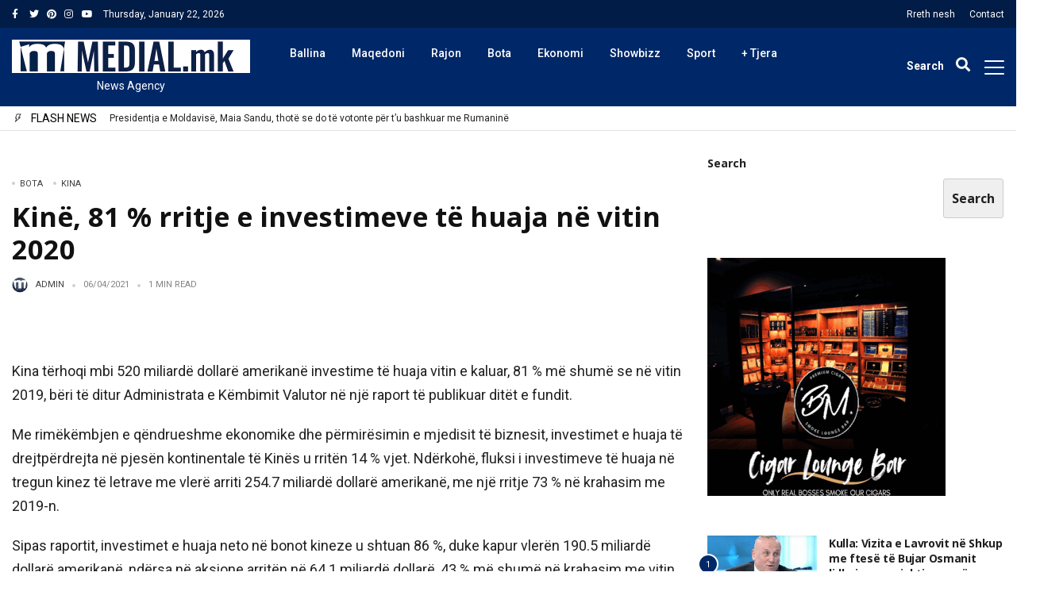

--- FILE ---
content_type: text/html; charset=UTF-8
request_url: https://medial.mk/kine-81-rritje-e-investimeve-te-huaja-ne-vitin-2020/
body_size: 90970
content:
<!DOCTYPE html>
<html lang="en-US" prefix="og: http://ogp.me/ns# fb: http://ogp.me/ns/fb#">
<head>
	<meta charset="UTF-8">
	<meta http-equiv="refresh" content="200" />
	<meta name="viewport" content="width=device-width, initial-scale=1">
	<link rel="profile" href="//gmpg.org/xfn/11">
	<title>Kinë, 81 % rritje e investimeve të huaja në vitin 2020 &#8211; Medial.mk</title>
<meta name='robots' content='max-image-preview:large' />
<link rel='dns-prefetch' href='//maxcdn.bootstrapcdn.com' />
<link rel='dns-prefetch' href='//fonts.googleapis.com' />
<link rel='dns-prefetch' href='//use.fontawesome.com' />
<link rel="alternate" type="application/rss+xml" title="Medial.mk &raquo; Feed" href="https://medial.mk/feed/" />
<link rel="alternate" type="application/rss+xml" title="Medial.mk &raquo; Comments Feed" href="https://medial.mk/comments/feed/" />
<style id='wp-img-auto-sizes-contain-inline-css' type='text/css'>
img:is([sizes=auto i],[sizes^="auto," i]){contain-intrinsic-size:3000px 1500px}
/*# sourceURL=wp-img-auto-sizes-contain-inline-css */
</style>
<link rel='stylesheet' id='sbi_styles-css' href='https://medial.mk/wp-content/plugins/instagram-feed/css/sbi-styles.min.css?ver=6.10.0' type='text/css' media='all' />
<link rel='stylesheet' id='sby_styles-css' href='https://medial.mk/wp-content/plugins/youtube-feed-pro/css/sb-youtube.min.css?ver=2.5.1' type='text/css' media='all' />
<style id='wp-emoji-styles-inline-css' type='text/css'>

	img.wp-smiley, img.emoji {
		display: inline !important;
		border: none !important;
		box-shadow: none !important;
		height: 1em !important;
		width: 1em !important;
		margin: 0 0.07em !important;
		vertical-align: -0.1em !important;
		background: none !important;
		padding: 0 !important;
	}
/*# sourceURL=wp-emoji-styles-inline-css */
</style>
<link rel='stylesheet' id='wp-block-library-css' href='https://medial.mk/wp-includes/css/dist/block-library/style.min.css?ver=6.9' type='text/css' media='all' />
<style id='wp-block-library-theme-inline-css' type='text/css'>
.wp-block-audio :where(figcaption){color:#555;font-size:13px;text-align:center}.is-dark-theme .wp-block-audio :where(figcaption){color:#ffffffa6}.wp-block-audio{margin:0 0 1em}.wp-block-code{border:1px solid #ccc;border-radius:4px;font-family:Menlo,Consolas,monaco,monospace;padding:.8em 1em}.wp-block-embed :where(figcaption){color:#555;font-size:13px;text-align:center}.is-dark-theme .wp-block-embed :where(figcaption){color:#ffffffa6}.wp-block-embed{margin:0 0 1em}.blocks-gallery-caption{color:#555;font-size:13px;text-align:center}.is-dark-theme .blocks-gallery-caption{color:#ffffffa6}:root :where(.wp-block-image figcaption){color:#555;font-size:13px;text-align:center}.is-dark-theme :root :where(.wp-block-image figcaption){color:#ffffffa6}.wp-block-image{margin:0 0 1em}.wp-block-pullquote{border-bottom:4px solid;border-top:4px solid;color:currentColor;margin-bottom:1.75em}.wp-block-pullquote :where(cite),.wp-block-pullquote :where(footer),.wp-block-pullquote__citation{color:currentColor;font-size:.8125em;font-style:normal;text-transform:uppercase}.wp-block-quote{border-left:.25em solid;margin:0 0 1.75em;padding-left:1em}.wp-block-quote cite,.wp-block-quote footer{color:currentColor;font-size:.8125em;font-style:normal;position:relative}.wp-block-quote:where(.has-text-align-right){border-left:none;border-right:.25em solid;padding-left:0;padding-right:1em}.wp-block-quote:where(.has-text-align-center){border:none;padding-left:0}.wp-block-quote.is-large,.wp-block-quote.is-style-large,.wp-block-quote:where(.is-style-plain){border:none}.wp-block-search .wp-block-search__label{font-weight:700}.wp-block-search__button{border:1px solid #ccc;padding:.375em .625em}:where(.wp-block-group.has-background){padding:1.25em 2.375em}.wp-block-separator.has-css-opacity{opacity:.4}.wp-block-separator{border:none;border-bottom:2px solid;margin-left:auto;margin-right:auto}.wp-block-separator.has-alpha-channel-opacity{opacity:1}.wp-block-separator:not(.is-style-wide):not(.is-style-dots){width:100px}.wp-block-separator.has-background:not(.is-style-dots){border-bottom:none;height:1px}.wp-block-separator.has-background:not(.is-style-wide):not(.is-style-dots){height:2px}.wp-block-table{margin:0 0 1em}.wp-block-table td,.wp-block-table th{word-break:normal}.wp-block-table :where(figcaption){color:#555;font-size:13px;text-align:center}.is-dark-theme .wp-block-table :where(figcaption){color:#ffffffa6}.wp-block-video :where(figcaption){color:#555;font-size:13px;text-align:center}.is-dark-theme .wp-block-video :where(figcaption){color:#ffffffa6}.wp-block-video{margin:0 0 1em}:root :where(.wp-block-template-part.has-background){margin-bottom:0;margin-top:0;padding:1.25em 2.375em}
/*# sourceURL=/wp-includes/css/dist/block-library/theme.min.css */
</style>
<style id='classic-theme-styles-inline-css' type='text/css'>
/*! This file is auto-generated */
.wp-block-button__link{color:#fff;background-color:#32373c;border-radius:9999px;box-shadow:none;text-decoration:none;padding:calc(.667em + 2px) calc(1.333em + 2px);font-size:1.125em}.wp-block-file__button{background:#32373c;color:#fff;text-decoration:none}
/*# sourceURL=/wp-includes/css/classic-themes.min.css */
</style>
<style id='font-awesome-svg-styles-default-inline-css' type='text/css'>
.svg-inline--fa {
  display: inline-block;
  height: 1em;
  overflow: visible;
  vertical-align: -.125em;
}
/*# sourceURL=font-awesome-svg-styles-default-inline-css */
</style>
<link rel='stylesheet' id='font-awesome-svg-styles-css' href='https://medial.mk/wp-content/uploads/font-awesome/v5.15.4/css/svg-with-js.css' type='text/css' media='all' />
<style id='font-awesome-svg-styles-inline-css' type='text/css'>
   .wp-block-font-awesome-icon svg::before,
   .wp-rich-text-font-awesome-icon svg::before {content: unset;}
/*# sourceURL=font-awesome-svg-styles-inline-css */
</style>
<style id='global-styles-inline-css' type='text/css'>
:root{--wp--preset--aspect-ratio--square: 1;--wp--preset--aspect-ratio--4-3: 4/3;--wp--preset--aspect-ratio--3-4: 3/4;--wp--preset--aspect-ratio--3-2: 3/2;--wp--preset--aspect-ratio--2-3: 2/3;--wp--preset--aspect-ratio--16-9: 16/9;--wp--preset--aspect-ratio--9-16: 9/16;--wp--preset--color--black: #000000;--wp--preset--color--cyan-bluish-gray: #abb8c3;--wp--preset--color--white: #ffffff;--wp--preset--color--pale-pink: #f78da7;--wp--preset--color--vivid-red: #cf2e2e;--wp--preset--color--luminous-vivid-orange: #ff6900;--wp--preset--color--luminous-vivid-amber: #fcb900;--wp--preset--color--light-green-cyan: #7bdcb5;--wp--preset--color--vivid-green-cyan: #00d084;--wp--preset--color--pale-cyan-blue: #8ed1fc;--wp--preset--color--vivid-cyan-blue: #0693e3;--wp--preset--color--vivid-purple: #9b51e0;--wp--preset--gradient--vivid-cyan-blue-to-vivid-purple: linear-gradient(135deg,rgb(6,147,227) 0%,rgb(155,81,224) 100%);--wp--preset--gradient--light-green-cyan-to-vivid-green-cyan: linear-gradient(135deg,rgb(122,220,180) 0%,rgb(0,208,130) 100%);--wp--preset--gradient--luminous-vivid-amber-to-luminous-vivid-orange: linear-gradient(135deg,rgb(252,185,0) 0%,rgb(255,105,0) 100%);--wp--preset--gradient--luminous-vivid-orange-to-vivid-red: linear-gradient(135deg,rgb(255,105,0) 0%,rgb(207,46,46) 100%);--wp--preset--gradient--very-light-gray-to-cyan-bluish-gray: linear-gradient(135deg,rgb(238,238,238) 0%,rgb(169,184,195) 100%);--wp--preset--gradient--cool-to-warm-spectrum: linear-gradient(135deg,rgb(74,234,220) 0%,rgb(151,120,209) 20%,rgb(207,42,186) 40%,rgb(238,44,130) 60%,rgb(251,105,98) 80%,rgb(254,248,76) 100%);--wp--preset--gradient--blush-light-purple: linear-gradient(135deg,rgb(255,206,236) 0%,rgb(152,150,240) 100%);--wp--preset--gradient--blush-bordeaux: linear-gradient(135deg,rgb(254,205,165) 0%,rgb(254,45,45) 50%,rgb(107,0,62) 100%);--wp--preset--gradient--luminous-dusk: linear-gradient(135deg,rgb(255,203,112) 0%,rgb(199,81,192) 50%,rgb(65,88,208) 100%);--wp--preset--gradient--pale-ocean: linear-gradient(135deg,rgb(255,245,203) 0%,rgb(182,227,212) 50%,rgb(51,167,181) 100%);--wp--preset--gradient--electric-grass: linear-gradient(135deg,rgb(202,248,128) 0%,rgb(113,206,126) 100%);--wp--preset--gradient--midnight: linear-gradient(135deg,rgb(2,3,129) 0%,rgb(40,116,252) 100%);--wp--preset--font-size--small: 13px;--wp--preset--font-size--medium: 20px;--wp--preset--font-size--large: 36px;--wp--preset--font-size--x-large: 42px;--wp--preset--spacing--20: 0.44rem;--wp--preset--spacing--30: 0.67rem;--wp--preset--spacing--40: 1rem;--wp--preset--spacing--50: 1.5rem;--wp--preset--spacing--60: 2.25rem;--wp--preset--spacing--70: 3.38rem;--wp--preset--spacing--80: 5.06rem;--wp--preset--shadow--natural: 6px 6px 9px rgba(0, 0, 0, 0.2);--wp--preset--shadow--deep: 12px 12px 50px rgba(0, 0, 0, 0.4);--wp--preset--shadow--sharp: 6px 6px 0px rgba(0, 0, 0, 0.2);--wp--preset--shadow--outlined: 6px 6px 0px -3px rgb(255, 255, 255), 6px 6px rgb(0, 0, 0);--wp--preset--shadow--crisp: 6px 6px 0px rgb(0, 0, 0);}:where(.is-layout-flex){gap: 0.5em;}:where(.is-layout-grid){gap: 0.5em;}body .is-layout-flex{display: flex;}.is-layout-flex{flex-wrap: wrap;align-items: center;}.is-layout-flex > :is(*, div){margin: 0;}body .is-layout-grid{display: grid;}.is-layout-grid > :is(*, div){margin: 0;}:where(.wp-block-columns.is-layout-flex){gap: 2em;}:where(.wp-block-columns.is-layout-grid){gap: 2em;}:where(.wp-block-post-template.is-layout-flex){gap: 1.25em;}:where(.wp-block-post-template.is-layout-grid){gap: 1.25em;}.has-black-color{color: var(--wp--preset--color--black) !important;}.has-cyan-bluish-gray-color{color: var(--wp--preset--color--cyan-bluish-gray) !important;}.has-white-color{color: var(--wp--preset--color--white) !important;}.has-pale-pink-color{color: var(--wp--preset--color--pale-pink) !important;}.has-vivid-red-color{color: var(--wp--preset--color--vivid-red) !important;}.has-luminous-vivid-orange-color{color: var(--wp--preset--color--luminous-vivid-orange) !important;}.has-luminous-vivid-amber-color{color: var(--wp--preset--color--luminous-vivid-amber) !important;}.has-light-green-cyan-color{color: var(--wp--preset--color--light-green-cyan) !important;}.has-vivid-green-cyan-color{color: var(--wp--preset--color--vivid-green-cyan) !important;}.has-pale-cyan-blue-color{color: var(--wp--preset--color--pale-cyan-blue) !important;}.has-vivid-cyan-blue-color{color: var(--wp--preset--color--vivid-cyan-blue) !important;}.has-vivid-purple-color{color: var(--wp--preset--color--vivid-purple) !important;}.has-black-background-color{background-color: var(--wp--preset--color--black) !important;}.has-cyan-bluish-gray-background-color{background-color: var(--wp--preset--color--cyan-bluish-gray) !important;}.has-white-background-color{background-color: var(--wp--preset--color--white) !important;}.has-pale-pink-background-color{background-color: var(--wp--preset--color--pale-pink) !important;}.has-vivid-red-background-color{background-color: var(--wp--preset--color--vivid-red) !important;}.has-luminous-vivid-orange-background-color{background-color: var(--wp--preset--color--luminous-vivid-orange) !important;}.has-luminous-vivid-amber-background-color{background-color: var(--wp--preset--color--luminous-vivid-amber) !important;}.has-light-green-cyan-background-color{background-color: var(--wp--preset--color--light-green-cyan) !important;}.has-vivid-green-cyan-background-color{background-color: var(--wp--preset--color--vivid-green-cyan) !important;}.has-pale-cyan-blue-background-color{background-color: var(--wp--preset--color--pale-cyan-blue) !important;}.has-vivid-cyan-blue-background-color{background-color: var(--wp--preset--color--vivid-cyan-blue) !important;}.has-vivid-purple-background-color{background-color: var(--wp--preset--color--vivid-purple) !important;}.has-black-border-color{border-color: var(--wp--preset--color--black) !important;}.has-cyan-bluish-gray-border-color{border-color: var(--wp--preset--color--cyan-bluish-gray) !important;}.has-white-border-color{border-color: var(--wp--preset--color--white) !important;}.has-pale-pink-border-color{border-color: var(--wp--preset--color--pale-pink) !important;}.has-vivid-red-border-color{border-color: var(--wp--preset--color--vivid-red) !important;}.has-luminous-vivid-orange-border-color{border-color: var(--wp--preset--color--luminous-vivid-orange) !important;}.has-luminous-vivid-amber-border-color{border-color: var(--wp--preset--color--luminous-vivid-amber) !important;}.has-light-green-cyan-border-color{border-color: var(--wp--preset--color--light-green-cyan) !important;}.has-vivid-green-cyan-border-color{border-color: var(--wp--preset--color--vivid-green-cyan) !important;}.has-pale-cyan-blue-border-color{border-color: var(--wp--preset--color--pale-cyan-blue) !important;}.has-vivid-cyan-blue-border-color{border-color: var(--wp--preset--color--vivid-cyan-blue) !important;}.has-vivid-purple-border-color{border-color: var(--wp--preset--color--vivid-purple) !important;}.has-vivid-cyan-blue-to-vivid-purple-gradient-background{background: var(--wp--preset--gradient--vivid-cyan-blue-to-vivid-purple) !important;}.has-light-green-cyan-to-vivid-green-cyan-gradient-background{background: var(--wp--preset--gradient--light-green-cyan-to-vivid-green-cyan) !important;}.has-luminous-vivid-amber-to-luminous-vivid-orange-gradient-background{background: var(--wp--preset--gradient--luminous-vivid-amber-to-luminous-vivid-orange) !important;}.has-luminous-vivid-orange-to-vivid-red-gradient-background{background: var(--wp--preset--gradient--luminous-vivid-orange-to-vivid-red) !important;}.has-very-light-gray-to-cyan-bluish-gray-gradient-background{background: var(--wp--preset--gradient--very-light-gray-to-cyan-bluish-gray) !important;}.has-cool-to-warm-spectrum-gradient-background{background: var(--wp--preset--gradient--cool-to-warm-spectrum) !important;}.has-blush-light-purple-gradient-background{background: var(--wp--preset--gradient--blush-light-purple) !important;}.has-blush-bordeaux-gradient-background{background: var(--wp--preset--gradient--blush-bordeaux) !important;}.has-luminous-dusk-gradient-background{background: var(--wp--preset--gradient--luminous-dusk) !important;}.has-pale-ocean-gradient-background{background: var(--wp--preset--gradient--pale-ocean) !important;}.has-electric-grass-gradient-background{background: var(--wp--preset--gradient--electric-grass) !important;}.has-midnight-gradient-background{background: var(--wp--preset--gradient--midnight) !important;}.has-small-font-size{font-size: var(--wp--preset--font-size--small) !important;}.has-medium-font-size{font-size: var(--wp--preset--font-size--medium) !important;}.has-large-font-size{font-size: var(--wp--preset--font-size--large) !important;}.has-x-large-font-size{font-size: var(--wp--preset--font-size--x-large) !important;}
:where(.wp-block-post-template.is-layout-flex){gap: 1.25em;}:where(.wp-block-post-template.is-layout-grid){gap: 1.25em;}
:where(.wp-block-term-template.is-layout-flex){gap: 1.25em;}:where(.wp-block-term-template.is-layout-grid){gap: 1.25em;}
:where(.wp-block-columns.is-layout-flex){gap: 2em;}:where(.wp-block-columns.is-layout-grid){gap: 2em;}
:root :where(.wp-block-pullquote){font-size: 1.5em;line-height: 1.6;}
/*# sourceURL=global-styles-inline-css */
</style>
<link rel='stylesheet' id='ctf_styles-css' href='https://medial.mk/wp-content/plugins/custom-twitter-feeds/css/ctf-styles.min.css?ver=2.3.1' type='text/css' media='all' />
<link rel='stylesheet' id='alith_embe_plugin_front_style-css' href='https://medial.mk/wp-content/plugins/embe-core/assets/front-style.css?ver=1.0' type='text/css' media='all' />
<link rel='stylesheet' id='ppress-frontend-css' href='https://medial.mk/wp-content/plugins/wp-user-avatar/assets/css/frontend.min.css?ver=4.16.8' type='text/css' media='all' />
<link rel='stylesheet' id='ppress-flatpickr-css' href='https://medial.mk/wp-content/plugins/wp-user-avatar/assets/flatpickr/flatpickr.min.css?ver=4.16.8' type='text/css' media='all' />
<link rel='stylesheet' id='ppress-select2-css' href='https://medial.mk/wp-content/plugins/wp-user-avatar/assets/select2/select2.min.css?ver=6.9' type='text/css' media='all' />
<link rel='stylesheet' id='cff-css' href='https://medial.mk/wp-content/plugins/custom-facebook-feed/assets/css/cff-style.min.css?ver=4.3.4' type='text/css' media='all' />
<link rel='stylesheet' id='sb-font-awesome-css' href='https://maxcdn.bootstrapcdn.com/font-awesome/4.7.0/css/font-awesome.min.css?ver=6.9' type='text/css' media='all' />
<link rel='stylesheet' id='alith_theme_slug_fonts-css' href='//fonts.googleapis.com/css?family=Poppins%3A400%2C600%7CRoboto%3A400%2C500%2C700&#038;subset=latin%2Clatin-ext' type='text/css' media='all' />
<link rel='stylesheet' id='bootstrap-css' href='https://medial.mk/wp-content/themes/embe/assets/css/bootstrap.min.css?ver=1.0' type='text/css' media='all' />
<link rel='stylesheet' id='font-awesome-css' href='https://medial.mk/wp-content/plugins/elementor/assets/lib/font-awesome/css/font-awesome.min.css?ver=4.7.0' type='text/css' media='all' />
<link rel='stylesheet' id='font-themify-css' href='https://medial.mk/wp-content/themes/embe/assets/css/themify-icons.css?ver=1.0' type='text/css' media='all' />
<link rel='stylesheet' id='owl-carousel-css' href='https://medial.mk/wp-content/themes/embe/assets/css/owl.carousel.min.css?ver=1.0' type='text/css' media='all' />
<link rel='stylesheet' id='owl-theme-css' href='https://medial.mk/wp-content/themes/embe/assets/css/owl.theme.default.min.css?ver=1.0' type='text/css' media='all' />
<link rel='stylesheet' id='alith-main-style-css' href='https://medial.mk/wp-content/themes/embe/assets/css/style.css?ver=1.0' type='text/css' media='all' />
<link rel='stylesheet' id='alith-responsive-css' href='https://medial.mk/wp-content/themes/embe/assets/css/responsive.css?ver=1.0' type='text/css' media='all' />
<link rel='stylesheet' id='alith-woocommerce-css' href='https://medial.mk/wp-content/themes/embe/assets/css/woocommerce.css?ver=1.0' type='text/css' media='all' />
<link rel='stylesheet' id='alith-embe-about-css' href='https://medial.mk/wp-content/themes/embe/assets/css/embe-about.css?ver=1.0' type='text/css' media='all' />
<link rel='stylesheet' id='alith-embe-dark-mode-css' href='https://medial.mk/wp-content/themes/embe/assets/css/dark-mode.css?ver=1.0' type='text/css' media='all' />
<link rel='stylesheet' id='animate-css' href='https://medial.mk/wp-content/themes/embe/assets/css/animate.css?ver=1.0' type='text/css' media='all' />
<link rel='stylesheet' id='font-awesome-official-css' href='https://use.fontawesome.com/releases/v5.15.4/css/all.css' type='text/css' media='all' integrity="sha384-DyZ88mC6Up2uqS4h/KRgHuoeGwBcD4Ng9SiP4dIRy0EXTlnuz47vAwmeGwVChigm" crossorigin="anonymous" />
<link rel='stylesheet' id='redux-google-fonts-alith_option-css' href='https://fonts.googleapis.com/css?family=Roboto%3A400%2C500%7COpen+Sans%3A700%7CPoppins%3A500%2C400&#038;ver=1750885763' type='text/css' media='all' />
<link rel='stylesheet' id='font-awesome-official-v4shim-css' href='https://use.fontawesome.com/releases/v5.15.4/css/v4-shims.css' type='text/css' media='all' integrity="sha384-Vq76wejb3QJM4nDatBa5rUOve+9gkegsjCebvV/9fvXlGWo4HCMR4cJZjjcF6Viv" crossorigin="anonymous" />
<style id='font-awesome-official-v4shim-inline-css' type='text/css'>
@font-face {
font-family: "FontAwesome";
font-display: block;
src: url("https://use.fontawesome.com/releases/v5.15.4/webfonts/fa-brands-400.eot"),
		url("https://use.fontawesome.com/releases/v5.15.4/webfonts/fa-brands-400.eot?#iefix") format("embedded-opentype"),
		url("https://use.fontawesome.com/releases/v5.15.4/webfonts/fa-brands-400.woff2") format("woff2"),
		url("https://use.fontawesome.com/releases/v5.15.4/webfonts/fa-brands-400.woff") format("woff"),
		url("https://use.fontawesome.com/releases/v5.15.4/webfonts/fa-brands-400.ttf") format("truetype"),
		url("https://use.fontawesome.com/releases/v5.15.4/webfonts/fa-brands-400.svg#fontawesome") format("svg");
}

@font-face {
font-family: "FontAwesome";
font-display: block;
src: url("https://use.fontawesome.com/releases/v5.15.4/webfonts/fa-solid-900.eot"),
		url("https://use.fontawesome.com/releases/v5.15.4/webfonts/fa-solid-900.eot?#iefix") format("embedded-opentype"),
		url("https://use.fontawesome.com/releases/v5.15.4/webfonts/fa-solid-900.woff2") format("woff2"),
		url("https://use.fontawesome.com/releases/v5.15.4/webfonts/fa-solid-900.woff") format("woff"),
		url("https://use.fontawesome.com/releases/v5.15.4/webfonts/fa-solid-900.ttf") format("truetype"),
		url("https://use.fontawesome.com/releases/v5.15.4/webfonts/fa-solid-900.svg#fontawesome") format("svg");
}

@font-face {
font-family: "FontAwesome";
font-display: block;
src: url("https://use.fontawesome.com/releases/v5.15.4/webfonts/fa-regular-400.eot"),
		url("https://use.fontawesome.com/releases/v5.15.4/webfonts/fa-regular-400.eot?#iefix") format("embedded-opentype"),
		url("https://use.fontawesome.com/releases/v5.15.4/webfonts/fa-regular-400.woff2") format("woff2"),
		url("https://use.fontawesome.com/releases/v5.15.4/webfonts/fa-regular-400.woff") format("woff"),
		url("https://use.fontawesome.com/releases/v5.15.4/webfonts/fa-regular-400.ttf") format("truetype"),
		url("https://use.fontawesome.com/releases/v5.15.4/webfonts/fa-regular-400.svg#fontawesome") format("svg");
unicode-range: U+F004-F005,U+F007,U+F017,U+F022,U+F024,U+F02E,U+F03E,U+F044,U+F057-F059,U+F06E,U+F070,U+F075,U+F07B-F07C,U+F080,U+F086,U+F089,U+F094,U+F09D,U+F0A0,U+F0A4-F0A7,U+F0C5,U+F0C7-F0C8,U+F0E0,U+F0EB,U+F0F3,U+F0F8,U+F0FE,U+F111,U+F118-F11A,U+F11C,U+F133,U+F144,U+F146,U+F14A,U+F14D-F14E,U+F150-F152,U+F15B-F15C,U+F164-F165,U+F185-F186,U+F191-F192,U+F1AD,U+F1C1-F1C9,U+F1CD,U+F1D8,U+F1E3,U+F1EA,U+F1F6,U+F1F9,U+F20A,U+F247-F249,U+F24D,U+F254-F25B,U+F25D,U+F267,U+F271-F274,U+F279,U+F28B,U+F28D,U+F2B5-F2B6,U+F2B9,U+F2BB,U+F2BD,U+F2C1-F2C2,U+F2D0,U+F2D2,U+F2DC,U+F2ED,U+F328,U+F358-F35B,U+F3A5,U+F3D1,U+F410,U+F4AD;
}
/*# sourceURL=font-awesome-official-v4shim-inline-css */
</style>
<script type="text/javascript" src="https://medial.mk/wp-includes/js/jquery/jquery.min.js?ver=3.7.1" id="jquery-core-js"></script>
<script type="text/javascript" src="https://medial.mk/wp-includes/js/jquery/jquery-migrate.min.js?ver=3.4.1" id="jquery-migrate-js"></script>
<script type="text/javascript" src="https://medial.mk/wp-content/plugins/wp-user-avatar/assets/flatpickr/flatpickr.min.js?ver=4.16.8" id="ppress-flatpickr-js"></script>
<script type="text/javascript" src="https://medial.mk/wp-content/plugins/wp-user-avatar/assets/select2/select2.min.js?ver=4.16.8" id="ppress-select2-js"></script>
<link rel="EditURI" type="application/rsd+xml" title="RSD" href="https://medial.mk/xmlrpc.php?rsd" />
<meta name="generator" content="WordPress 6.9" />
<link rel="canonical" href="https://medial.mk/kine-81-rritje-e-investimeve-te-huaja-ne-vitin-2020/" />
<link rel='shortlink' href='https://medial.mk/?p=402969' />
<meta name="generator" content="Elementor 3.34.0; settings: css_print_method-internal, google_font-enabled, font_display-auto">
			<style>
				.e-con.e-parent:nth-of-type(n+4):not(.e-lazyloaded):not(.e-no-lazyload),
				.e-con.e-parent:nth-of-type(n+4):not(.e-lazyloaded):not(.e-no-lazyload) * {
					background-image: none !important;
				}
				@media screen and (max-height: 1024px) {
					.e-con.e-parent:nth-of-type(n+3):not(.e-lazyloaded):not(.e-no-lazyload),
					.e-con.e-parent:nth-of-type(n+3):not(.e-lazyloaded):not(.e-no-lazyload) * {
						background-image: none !important;
					}
				}
				@media screen and (max-height: 640px) {
					.e-con.e-parent:nth-of-type(n+2):not(.e-lazyloaded):not(.e-no-lazyload),
					.e-con.e-parent:nth-of-type(n+2):not(.e-lazyloaded):not(.e-no-lazyload) * {
						background-image: none !important;
					}
				}
			</style>
			<link rel="icon" href="https://medial.mk/wp-content/uploads/2021/08/cropped-medial-favicon-32x32.jpeg" sizes="32x32" />
<link rel="icon" href="https://medial.mk/wp-content/uploads/2021/08/cropped-medial-favicon-192x192.jpeg" sizes="192x192" />
<link rel="apple-touch-icon" href="https://medial.mk/wp-content/uploads/2021/08/cropped-medial-favicon-180x180.jpeg" />
<meta name="msapplication-TileImage" content="https://medial.mk/wp-content/uploads/2021/08/cropped-medial-favicon-270x270.jpeg" />
<style type="text/css" title="dynamic-css" class="options-output">div#wave .dot, .woocommerce button.button.alt, .top-scroll-bar, .embe_header_1 .social-network a.searh-toggle, .sticky-header a.searh-toggle, .latest-style-1 .article-wrap:hover .hover-has-bg, .item:hover .hover-has-bg, .back-to-top, .latest-style-2 .post-count, .sticky-icon, .format-icon, #main-menu .menu-primary ul > li > a::before, .primary-btn, #main-menu .menu-primary li.menu-item-has-children a::after, .tooltip-inner, .owl-carousel .owl-nav button, .bounceball::before, .social-network a.searh-toggle, .sticky-header a.searh-toggle, #alith-tab a.alith-current-item, article:hover .sticky-icon, article:hover .format-icon, #main-menu .menu-primary li.has-mega-menu a::after, .title_style_3 .widget-title span::before, .title_style_4 .widget-title::before, .title_style_5 .widget-title span, .title_style_6 .widget-title,aside .widget_search .search-button,.owl-carousel .owl-nav button.owl-prev, .owl-carousel .owl-nav button.owl-next, .lds-ellipsis div, .bounceball:before, .alith-read-more:hover,.lds-planet::after{background:#002868;}.capsSubtle, .woocommerce div.product p.price, .woocommerce div.product span.price, .woocommerce ul.products li.product .price, .primary-color, .primary-color a, .entry-metro h3:hover a, .is-sticky .entry-title a, .widget_categories li.cat-item, .menu-primary a i, .entry-main-content a, .alith_title_arrow::before, .slider-carousel-columns .post-count-number{color:#002868;}.latest-style-1 .article-wrap:hover .hover-has-bg, .item:hover .hover-has-bg, .lds-ripple div,.lds-planet{border-color:#002868;}.tooltip.bs-tooltip-auto[x-placement^=top] .arrow::before, .tooltip.bs-tooltip-top .arrow::before, .widget_style_7 .widget-title,.title_style_7 .widget-title{border-top-color:#002868;}.secondary-color, .secondary-color a, ul.page-numbers li span.current{color:#00637f;}.latest-style-2 article:hover .post-count, .embe_header_1 .social-network a.searh-toggle:hover, .owl-carousel .owl-nav button:hover, .widget_style_3 .widget-title span::before, .home-featured-grid-2 .entry-metro .entry-meta.entry-meta-before a, .embe_news .post-list-1st-big-2 .entry-meta.entry-meta-before a{background-color:#00637f;}#main-menu .menu-primary ul.sub-menu{border-color:#00637f;}.divider, .btn-success, .content-widget .readme:hover, .search_field:focus, .site-footer, aside .widget-area, #content, nav#main-menu, #main-menu.slide-down, .slider-caption-big, .slider-caption-big .read-more, .home-content.sidebar_left, aside .sidebar-widget, aside .widget_search input.search-field, .home-content .widget_alitheme_lastpost, .latest-style-1 .article-wrap .infor-inner, .format-icon, .sticky-icon, .loop-list, .post-list-1st-big, .loop-grid-inner, .archive-header, .single .post-author, .before-content, .top-bar, .home-after-content{border-color:transparent;}a{color:#212121;}a:hover{color:#002868;}a:active{color:#002868;}body{background-color:#ffffff;}body{border-top:0px none #000000;border-bottom:0px none #000000;border-left:0px none #000000;border-right:0px none #000000;}body, .woocommerce-product-details__short-description pre, 
				.edit-post-visual-editor .editor-block-list__block, .editor-default-block-appender textarea.editor-default-block-appender__content{font-family:Roboto;line-height:22px;font-weight:400;font-style:normal;color:#212121;font-size:14px;}body h1, body h2, body h3, body h4:not(.widget-title), body h5:not(.widget-title), body h6, .site-pagination, .lb_button, label, input[type="submit"],
				.quote_author_name, .read_more, .slicknav_menutxt, .woocommerce-pagination, button, .buttons, 
				.widget_shopping_cart_content, .widget_products, .woocommerce div.product .woocommerce-tabs ul.tabs li, 
				.woocommerce a.button, .widget_recent_reviews .product-title, .woocommerce-review__author, .comment-reply-title, 
				.pagination-num, a.comment-reply-link, p.sidebar-open, .top-search span, .wp-block-button__link, .widget_recent_comments li.recentcomments > a,	a.rsswidget		
				{font-family:"Open Sans";font-weight:700;font-style:normal;color:#212121;}body h1{line-height:1.45em;font-size:2.471em;}body h2{line-height:1.40em;font-size:2.294em;}body h3{line-height:1.35em;font-size:1.882em;}body h4{line-height:1.35em;font-size:1.529em;}body h5{line-height:1.35em;font-size:1.118em;}body h6{line-height:1.4em;font-size:1em;}.entry-meta{font-family:Roboto;text-transform:uppercase;line-height:11px;font-weight:normal;font-style:normal;color:#848484;font-size:11px;}.entry-meta a{color:#434343;}.entry-meta a:hover{color:#002868;}.entry-meta a:active{color:#002868;}.entry-meta img.avatar{height:20px;width:20px;}.single .excerpt, .entry-main-content, .single-quote-content, .entry-header, .entry-header-2, .entry-header-3, .entry-wraper .excerpt, .entry-wraper .entry-main-content{font-family:Roboto;font-weight:normal;font-style:normal;color:#212121;}header{background-color:#ffffff;}.top-bar{background:#011c46;}.top-bar{font-family:Roboto;line-height:#ffffffpx;font-weight:normal;font-style:normal;color:#ffffff;font-size:12px;}.top-bar{padding-top:12px;padding-bottom:6px;}.top-bar a, .embe_header_3 a.social-icon, .embe_header_3 .social-network a.searh-toggle{color:#ffffff;}.top-bar a:hover, .embe_header_3 a.social-icon:hover, .embe_header_3 .social-network a.searh-toggle:hover{color:#ffffff;}.top-bar a:active, .embe_header_3 a.social-icon:active, .embe_header_3 .social-network a.searh-toggle:active{color:#ffffff;}.top-bar{border-top:0px none #ffffff;border-bottom:0px none #ffffff;border-left:0px none #ffffff;border-right:0px none #ffffff;}.logo-img{width:300px;}.header_logo{padding-top:15px;padding-right:30px;padding-bottom:15px;}#main-menu, .header_3 #main-menu.slide-down, #main-menu.fixed, .sticky-header{background-color:#002868;}#main-menu, #main-menu .social-network span.search-label{color:#ffffff;}.off-canvas-toggle span{background:#ffffff;}.menu-primary ul li a{color:#ffffff;}.menu-primary ul li a:hover{color:#ffffff;}.menu-primary ul li a:active{color:#ffffff;}.menu-primary ul li a, .mobi-menu nav, .capsSubtle{font-family:Roboto;line-height:14px;font-weight:500;font-style:normal;font-size:14px;}.menu-primary ul li a{padding-top:25px;padding-right:10px;padding-bottom:20px;padding-left:20px;}.menu-primary>ul>li{border-top:0px none #d7d7d7;border-bottom:0px none #d7d7d7;border-left:0px none #d7d7d7;border-right:0px none #d7d7d7;}nav#main-menu{border-top:0px none #ffffff;border-bottom:0px none #ffffff;border-left:0px none #ffffff;border-right:0px none #ffffff;}#main-menu .menu-primary ul.sub-menu{background-color:#011c46;}nav ul.sub-menu li a{color:#ffffff;}nav ul.sub-menu li a:hover{color:#ffffff;}nav ul.sub-menu li a:active{color:#ffffff;}#main-menu ul li .sub-menu a{font-family:Roboto;line-height:14px;font-weight:normal;font-style:normal;font-size:14px;}.mobi-menu{background-color:#ffffff;}.mobi-menu ul li a{color:#000000;}.mobi-menu ul li a:hover{color:#002868;}.mobi-menu ul li a:active{color:#002868;}.mobile-logo-img{width:220px;}.home-featured{background:#f1f1f1;}.site-bottom{background-color:#e1e1e1;}.site-bottom{color:#212121;}.site-bottom a{color:#212121;}.site-bottom a:hover{color:#002868;}.site-bottom a:active{color:#002868;}.site-bottom h4.widget-title{font-family:Poppins;font-weight:500;font-style:normal;color:#000000;font-size:22px;}footer.site-footer{background-color:#101010;}footer.site-footer{border-top:1px solid #222222;border-bottom:0px solid #222222;border-left:0px solid #222222;border-right:0px solid #222222;}.site-footer{padding-top:20px;padding-bottom:20px;}footer.site-footer, .site-bottom, .site-bottom h1, .site-bottom h2, .site-bottom h3, .site-bottom h4, .site-bottom h5, .site-bottom h6{font-family:Poppins;font-weight:400;font-style:normal;color:#000000;font-size:14px;}.site-footer a{color:#868686;}.site-footer a:hover{color:#002868;}.site-footer a:active{color:#002868;}.widget-title, aside .widget-title{font-family:Roboto;line-height:16px;font-weight:normal;font-style:normal;font-size:16px;}aside .sidebar-widget{padding-top:0;padding-right:0;padding-bottom:0;padding-left:0;}aside .sidebar-widget{margin-top:0;margin-right:0;margin-bottom:50px;margin-left:0;}aside.primary-sidebar .sidebar-widget, aside.second-sidebar .sidebar-widget{border-top:0px solid #ffffff;border-bottom:0px solid #ffffff;border-left:0px solid #ffffff;border-right:0px solid #ffffff;}aside.primary-sidebar .sidebar-widget, aside.second-sidebar .sidebar-widget{background:#ffffff;}aside.primary-sidebar, aside.second-sidebar{padding-top:30px;padding-right:15px;padding-bottom:0;padding-left:15px;}aside.primary-sidebar{background-color:#ffffff;}aside.primary-sidebar{border-top:0px solid #ffffff;border-bottom:0px solid #ffffff;border-left:0px solid #ffffff;border-right:0px solid #ffffff;}.off-canvas-toggle span, .menu-toggle-icon > span::after, .menu-toggle-icon > span::before, .menu-toggle-icon > span{background:#ffffff;}.has-offcanvas aside.offcanvas-sidebar{padding-top:30px;padding-right:30px;padding-bottom:30px;padding-left:30px;}.has-offcanvas .offcanvas-sidebar{background-color:#e1e1e1;background-image:url('#212121');}.has-offcanvas .offcanvas-sidebar a{color:#212121;}.has-offcanvas .offcanvas-sidebar a:hover{color:#002868;}.has-offcanvas .offcanvas-sidebar a:active{color:#002868;}.has-offcanvas .offcanvas-sidebar{color:#212121;}</style>
<!-- START - Open Graph and Twitter Card Tags 3.3.7 -->
 <!-- Facebook Open Graph -->
  <meta property="og:locale" content="en_US"/>
  <meta property="og:site_name" content="Medial.mk"/>
  <meta property="og:title" content="Kinë, 81 % rritje e investimeve të huaja në vitin 2020"/>
  <meta property="og:url" content="https://medial.mk/kine-81-rritje-e-investimeve-te-huaja-ne-vitin-2020/"/>
  <meta property="og:type" content="article"/>
  <meta property="og:description" content="Kina tërhoqi mbi 520 miliardë dollarë amerikanë investime të huaja vitin e kaluar, 81 % më shumë se në vitin 2019, bëri të ditur Administrata e Këmbimit Valutor në një raport të publikuar ditët e fundit.



Me rimëkëmbjen e qëndrueshme ekonomike dhe përmirësimin e mjedisit të biznesit, investimet e"/>
  <meta property="article:published_time" content="2021-04-06T14:55:51+02:00"/>
  <meta property="article:modified_time" content="2021-04-06T14:55:51+02:00" />
  <meta property="og:updated_time" content="2021-04-06T14:55:51+02:00" />
  <meta property="article:section" content="Bota"/>
  <meta property="article:section" content="Kina"/>
  <meta property="article:publisher" content="https://www.facebook.com/www.medial.mk"/>
 <!-- Google+ / Schema.org -->
 <!-- Twitter Cards -->
  <meta name="twitter:title" content="Kinë, 81 % rritje e investimeve të huaja në vitin 2020"/>
  <meta name="twitter:url" content="https://medial.mk/kine-81-rritje-e-investimeve-te-huaja-ne-vitin-2020/"/>
  <meta name="twitter:description" content="Kina tërhoqi mbi 520 miliardë dollarë amerikanë investime të huaja vitin e kaluar, 81 % më shumë se në vitin 2019, bëri të ditur Administrata e Këmbimit Valutor në një raport të publikuar ditët e fundit.



Me rimëkëmbjen e qëndrueshme ekonomike dhe përmirësimin e mjedisit të biznesit, investimet e"/>
  <meta name="twitter:card" content="summary_large_image"/>
 <!-- SEO -->
 <!-- Misc. tags -->
 <!-- is_singular -->
<!-- END - Open Graph and Twitter Card Tags 3.3.7 -->
	
<style>
		@media (min-width:1200px){
		  .container,
		  .elementor-section.elementor-section-boxed .elementor-container 
		  {max-width:1311px;}
		  .boxed-layout {
		  	max-width:1170px;
		  }
		}
	
			.has-rounded,
			.has-rounded img{border-radius:0px!important;overflow:hidden;
			}
		</style>	<!-- Google tag (gtag.js) -->
<script async src="https://www.googletagmanager.com/gtag/js?id=G-724N7KEVRL"></script>
<script>
  window.dataLayer = window.dataLayer || [];
  function gtag(){dataLayer.push(arguments);}
  gtag('js', new Date());

  gtag('config', 'G-724N7KEVRL');
</script>
</head>
<body class="wp-singular post-template-default single single-post postid-402969 single-format-standard wp-embed-responsive wp-theme-embe  embe_magazine widget_style_4 search_popup_popup embe_header_4 elementor-default elementor-kit-6" >

	
	<div class="embe-mark"></div>
	<div class="top-scroll-bar"></div>

	<aside class="offcanvas-sidebar d-none d-lg-block"> <!--BEGIN OFF CANVAS-->
	<div class="has-dark-mode" style="background: none"><div id="alitheme_lastpost-6" class="sidebar-widget widget_alitheme_lastpost"><div class="title_style_1" style="color: #000000"><h5 class="widget-title"><span>Don&#8217;t miss</span></h5></div>  
<div class="posts-aside-layout-3">
                    <article class="mb-15 post-bigger">
                <figure class="hover-opacity position-relative mb-15 has-rounded">
                    <a title="Kulla: Vizita e Lavrovit në Shkup me ftesë të Bujar Osmanit lidhej me projektin rus për ndryshimin e kufijve" href="https://medial.mk/kulla-vizita-e-lavrovit-ne-shkup-me-ftese-te-bujar-osmanit-lidhej-me-projektin-rus-per-ndryshimin-e-kufijve/">
                        <img width="932" height="490" src="https://medial.mk/wp-content/uploads/2026/01/kulla.jpg" class="attachment-post-thumbnail size-post-thumbnail wp-post-image" alt="" decoding="async" srcset="https://medial.mk/wp-content/uploads/2026/01/kulla.jpg 932w, https://medial.mk/wp-content/uploads/2026/01/kulla-300x158.jpg 300w, https://medial.mk/wp-content/uploads/2026/01/kulla-768x404.jpg 768w" sizes="(max-width: 932px) 100vw, 932px" />                    </a>
                    <ul class="social-share">
          <li><a href="javascript:void(0);"><i class="fa fa-share-alt"></i></a></li>      
          <li><a class="fb" href="https://www.facebook.com/sharer.php?u=https%3A%2F%2Fmedial.mk%2Fkulla-vizita-e-lavrovit-ne-shkup-me-ftese-te-bujar-osmanit-lidhej-me-projektin-rus-per-ndryshimin-e-kufijve%2F%2F&t=" title="Share on Facebook" target="_blank"><i class="fa fa-facebook"></i><span>Facebook</span></a></li>
          <li><a class="tw" href="https://twitter.com/intent/tweet?source=https%3A%2F%2Fmedial.mk%2Fkulla-vizita-e-lavrovit-ne-shkup-me-ftese-te-bujar-osmanit-lidhej-me-projektin-rus-per-ndryshimin-e-kufijve%2F%2F&text=https%3A%2F%2Fmedial.mk%2Fkulla-vizita-e-lavrovit-ne-shkup-me-ftese-te-bujar-osmanit-lidhej-me-projektin-rus-per-ndryshimin-e-kufijve%2F%2F" target="_blank" title="Tweet"><i class="fa fa-twitter"></i><span>Twitter</span></a></li>          
          <li><a class="pt" href="http://pinterest.com/pin/create/button/?url=https%3A%2F%2Fmedial.mk%2Fkulla-vizita-e-lavrovit-ne-shkup-me-ftese-te-bujar-osmanit-lidhej-me-projektin-rus-per-ndryshimin-e-kufijve%2F%2F&description=" target="_blank" title="Pin it"><i class="fa fa-pinterest"></i></a></li>
        </ul>                </figure>
                <h5 class="entry-title mb-15"><a class="post-title" href="https://medial.mk/kulla-vizita-e-lavrovit-ne-shkup-me-ftese-te-bujar-osmanit-lidhej-me-projektin-rus-per-ndryshimin-e-kufijve/">Kulla: Vizita e Lavrovit në Shkup me ftesë të Bujar Osmanit lidhej me projektin rus për ndryshimin e kufijve</a></h5><div class="entry-meta"><span data-toggle="tooltip" data-placement="top" title="Writen by"><img data-del="avatar" src='https://medial.mk/wp-content/uploads/2021/08/cropped-medial-favicon-32x32.jpeg' class='avatar pp-user-avatar avatar-30 photo ' height='30' width='30'/></span><a href="https://medial.mk/author/wcwms7ztdt/" title="Posts by admin" rel="author">admin</a><span class="entry-meta-dot" data-toggle="tooltip" data-placement="top" title="Published">04/01/2026</span><span class="entry-meta-dot" data-toggle="tooltip" data-placement="top" title="Reading Time">3 mins read</span></div>                <div class="entry-excerpt mt-15 opacity-08">
                    <p>
Tiranë, 4 janar – Në podcastin PIKË u tha se lufta në Ukrainë, Ballkani i Hapur dhe ideja e shkëmbimit të kufijve lidhen me projektin afatgjatë të...</p>
                </div>
            </article>
            <div class="alith_epk_divider_line mb-15"></div>
                    <article class="mb-30 row">
            	<div class="col-12 d-flex">
	                <div class="post-count-number float-left">
	                	02	                		
	                </div>
	                <div class="post-title-small float-left">
	                    <h6 class="text-limit-2-row entry-title mb-15"><a class="post-title" href="https://medial.mk/mickoski-ne-hapjen-e-kopshtit-te-ri-per-femije-ne-sopishte/">Mickoski në hapjen e kopshtit të ri për fëmijë në Sopishte</a></h6><div class="entry-meta"><span class="entry-meta-dot" data-toggle="tooltip" data-placement="top" title="Published">04/01/2026</span><span class="entry-meta-dot" data-toggle="tooltip" data-placement="top" title="Reading Time">1 min read</span></div>	                </div>
                </div>
            </article>
                    <article class="mb-30 row">
            	<div class="col-12 d-flex">
	                <div class="post-count-number float-left">
	                	03	                		
	                </div>
	                <div class="post-title-small float-left">
	                    <h6 class="text-limit-2-row entry-title mb-15"><a class="post-title" href="https://medial.mk/nga-45-oficere-te-pranuar-ne-konkursin-e-armates-se-maqedonise-se-veriut-vetem-nje-shqiptar/">Nga 45 oficerë të pranuar në konkursin e Armatës së Maqedonisë së Veriut, vetëm një shqiptar</a></h6><div class="entry-meta"><span class="entry-meta-dot" data-toggle="tooltip" data-placement="top" title="Published">06/12/2025</span><span class="entry-meta-dot" data-toggle="tooltip" data-placement="top" title="Reading Time">3 mins read</span></div>	                </div>
                </div>
            </article>
                    <article class="mb-30 row">
            	<div class="col-12 d-flex">
	                <div class="post-count-number float-left">
	                	04	                		
	                </div>
	                <div class="post-title-small float-left">
	                    <h6 class="text-limit-2-row entry-title mb-15"><a class="post-title" href="https://medial.mk/aliu-ne-turqi-vizitova-spitalin-e-qytetit-ankara-bilkent-ku-ishin-trajtuar-gjashte-nga-te-lenduarit-ne-kocan/">Aliu në Turqi: Vizitova spitalin e qytetit Ankara &#8211; &#8220;Bilkent&#8221;, ku ishin trajtuar gjashtë nga të lënduarit në Koçan</a></h6><div class="entry-meta"><span class="entry-meta-dot" data-toggle="tooltip" data-placement="top" title="Published">27/11/2025</span><span class="entry-meta-dot" data-toggle="tooltip" data-placement="top" title="Reading Time">2 mins read</span></div>	                </div>
                </div>
            </article>
                    <article class="mb-30 row">
            	<div class="col-12 d-flex">
	                <div class="post-count-number float-left">
	                	05	                		
	                </div>
	                <div class="post-title-small float-left">
	                    <h6 class="text-limit-2-row entry-title mb-15"><a class="post-title" href="https://medial.mk/konkurs-per-rekrutimin-e-7-personave-ne-ushtrine-e-maqedonise-se-veriut-ja-kushtet/">Konkurs për rekrutimin e 7 personave në Ushtrinë e Maqedonisë së Veriut. Ja kushtet</a></h6><div class="entry-meta"><span class="entry-meta-dot" data-toggle="tooltip" data-placement="top" title="Published">27/11/2025</span><span class="entry-meta-dot" data-toggle="tooltip" data-placement="top" title="Reading Time">1 min read</span></div>	                </div>
                </div>
            </article>
        </div></div></div></aside>
<!--Mobile navigation-->
<div class="sticky-header fixed d-lg-none d-md-block">
    <div class="text-center">
        <div class="container mobile-menu-fixed"> 
            <div class="mobile_logo header_logo"><a href="https://medial.mk/" rel="home"><img class="mobile-logo-img" src="https://medial.mk/wp-content/uploads/2021/08/MEDIAL-MK-MAVI-4-1-1.png" alt="Home" /></a></div>            
            <a href="javascript:void(0)" class="menu-toggle-icon">
                <span class="lines"></span>
            </a>
        </div> 
    </div>         

    <div class="mobi-menu">
        <div class="mobi-menu__logo">           
            <div class="mobile_logo header_logo"><a href="https://medial.mk/" rel="home"><img class="mobile-logo-img" src="https://medial.mk/wp-content/uploads/2021/08/MEDIAL-MK-MAVI-4-1-1.png" alt="Home" /></a></div>        </div>
        <nav>
            <ul id="mobile-menu-ul" class="mobile-menu"><li id="menu-item-469700" class="menu-item menu-item-type-custom menu-item-object-custom menu-item-home menu-item-469700"><a href="https://medial.mk">Ballina</a></li>
<li id="menu-item-469297" class="menu-item menu-item-type-taxonomy menu-item-object-category menu-item-469297"><a href="https://medial.mk/category/lajme-nga-maqedonia/">Maqedoni</a></li>
<li id="menu-item-469699" class="menu-item menu-item-type-custom menu-item-object-custom menu-item-has-children menu-item-469699"><a href="#">Rajon</a>
<ul class="sub-menu">
	<li id="menu-item-469301" class="menu-item menu-item-type-taxonomy menu-item-object-category menu-item-469301"><a href="https://medial.mk/category/lajme-nga-kosova/">Kosovë</a></li>
	<li id="menu-item-469302" class="menu-item menu-item-type-taxonomy menu-item-object-category menu-item-469302"><a href="https://medial.mk/category/lajme-nga-shqiperia/">Shqipëri</a></li>
</ul>
</li>
<li id="menu-item-469295" class="menu-item menu-item-type-taxonomy menu-item-object-category current-post-ancestor current-menu-parent current-post-parent menu-item-469295"><a href="https://medial.mk/category/bota/">Bota</a></li>
<li id="menu-item-469296" class="menu-item menu-item-type-taxonomy menu-item-object-category menu-item-469296"><a href="https://medial.mk/category/ekonomi/">Ekonomi</a></li>
<li id="menu-item-939528" class="menu-item menu-item-type-taxonomy menu-item-object-category menu-item-939528"><a href="https://medial.mk/category/showbizz/">Showbizz</a></li>
<li id="menu-item-469300" class="menu-item menu-item-type-taxonomy menu-item-object-category menu-item-469300"><a href="https://medial.mk/category/sport/">Sport</a></li>
<li id="menu-item-469701" class="menu-item menu-item-type-custom menu-item-object-custom menu-item-has-children menu-item-469701"><a href="#">+ Tjera</a>
<ul class="sub-menu">
	<li id="menu-item-469702" class="menu-item menu-item-type-taxonomy menu-item-object-category menu-item-469702"><a href="https://medial.mk/category/auto/">Auto</a></li>
	<li id="menu-item-469703" class="menu-item menu-item-type-taxonomy menu-item-object-category menu-item-469703"><a href="https://medial.mk/category/kuriozitete/">Kuriozitete</a></li>
	<li id="menu-item-469704" class="menu-item menu-item-type-taxonomy menu-item-object-category menu-item-469704"><a href="https://medial.mk/category/kuzhina/">Kuzhina</a></li>
	<li id="menu-item-469705" class="menu-item menu-item-type-taxonomy menu-item-object-category menu-item-469705"><a href="https://medial.mk/category/life-style/">Life Style</a></li>
	<li id="menu-item-469706" class="menu-item menu-item-type-taxonomy menu-item-object-category menu-item-469706"><a href="https://medial.mk/category/shendetesi/">Shëndetësi</a></li>
</ul>
</li>
</ul>        </nav>                
    </div>
    <div class="mobile-search">
        	
	<span class="search-label d-none d-lg-inline">Search</span>
	<a href="javascript:void(0)" class="searh-toggle open-search-btn">
	    <i class="fa fa-search"></i>
	</a>
	<div class="search-popup has-dark-mode">
		<form action="https://medial.mk/" method="get">
			<h2>What are you looking for?</h2>
			<input type="text" class="search_field" placeholder="Search" value="" name="s">
			<span class="quik-search"><i class="ti-search"></i></span>
		</form>
		<span class="search-remove close-search-btn"><i class="ti-close"></i></span>
	</div>
    </div>
</div>
<!--Mobile navigation--><div id="wrapper"><header id="header" class="d-lg-block d-none embe_header_4"><!--HEADER LAYOUT 4-->
    <div class="top-bar">
        <div class="container">
            <div class="row">
                <div class="col-md-6 col-sm-12">
                    <div class="top-bar-social-network float-left">
                        <a class="facebook social-icon" title="facebook" href="https://www.facebook.com/www.medial.mk" target=&quot;_blank&quot;><i class="fa fa-facebook" aria-hidden="true"></i></a><a class="twitter social-icon" title="twitter" href="http://twitter.com" target=&quot;_blank&quot;><i class="fa fa-twitter" aria-hidden="true"></i></a><a class="pinterest social-icon" title="pinterest" href="http://pinterest.com" target=&quot;_blank&quot;><i class="fa fa-pinterest" aria-hidden="true"></i></a><a class="instagram social-icon" title="instagram" href="http://instagram.com" target=&quot;_blank&quot;><i class="fa fa-instagram" aria-hidden="true"></i></a><a class="youtube social-icon" title="youtube" href="http://youtube.com" target=&quot;_blank&quot;><i class="fa fa-youtube" aria-hidden="true"></i></a>                    </div>
                    <div class="float-left">
                        <span class="top-datetime">
                            Thursday, January 22, 2026                        </span>
                    </div>                   
                </div>
                <div class="col-md-6 col-sm-12 text-right">
                    <div class="top-nav float-right">
                        <div class="menu-top-menu-container"><ul id="top-menu" class="top-menu"><li id="menu-item-556" class="menu-item menu-item-type-post_type menu-item-object-page menu-item-556"><a href="https://medial.mk/about-2/">Rreth nesh</a></li>
<li id="menu-item-555" class="menu-item menu-item-type-post_type menu-item-object-page menu-item-555"><a href="https://medial.mk/contact-2/">Contact</a></li>
</ul></div>                    </div>                    
                </div>
            </div>
        </div>
    </div> <!--end top bar-->
    <nav id="main-menu" class="stick d-lg-block d-none text-center has-dark-mode">
        <div class="container">
            <div class="row">

                <div class="col-10 align-self-center">
                    <div class="align-self-center">
                        <div class="float-left">
                        <div class="header_logo"><a href="https://medial.mk/" rel="home"><img class="logo-img" src="https://medial.mk/wp-content/uploads/2021/08/MEDIAL-MK-MAVI-4-1-1.png" alt="Home" /></a><p class="tagline">News Agency</p></div>                        </div>
                        <div class="menu-primary float-left">
                            <ul id="main-menu-ul" class="menu"><li class="menu-item menu-item-type-custom menu-item-object-custom menu-item-home menu-item-469700"><a href="https://medial.mk">Ballina</a></li>
<li class="menu-item menu-item-type-taxonomy menu-item-object-category menu-item-469297"><a href="https://medial.mk/category/lajme-nga-maqedonia/">Maqedoni</a></li>
<li class="menu-item menu-item-type-custom menu-item-object-custom menu-item-has-children menu-item-469699"><a href="#">Rajon</a>
<ul class="sub-menu">
	<li class="menu-item menu-item-type-taxonomy menu-item-object-category menu-item-469301"><a href="https://medial.mk/category/lajme-nga-kosova/">Kosovë</a></li>
	<li class="menu-item menu-item-type-taxonomy menu-item-object-category menu-item-469302"><a href="https://medial.mk/category/lajme-nga-shqiperia/">Shqipëri</a></li>
</ul>
</li>
<li class="menu-item menu-item-type-taxonomy menu-item-object-category current-post-ancestor current-menu-parent current-post-parent menu-item-469295"><a href="https://medial.mk/category/bota/">Bota</a></li>
<li class="menu-item menu-item-type-taxonomy menu-item-object-category menu-item-469296"><a href="https://medial.mk/category/ekonomi/">Ekonomi</a></li>
<li class="menu-item menu-item-type-taxonomy menu-item-object-category menu-item-939528"><a href="https://medial.mk/category/showbizz/">Showbizz</a></li>
<li class="menu-item menu-item-type-taxonomy menu-item-object-category menu-item-469300"><a href="https://medial.mk/category/sport/">Sport</a></li>
<li class="menu-item menu-item-type-custom menu-item-object-custom menu-item-has-children menu-item-469701"><a href="#">+ Tjera</a>
<ul class="sub-menu">
	<li class="menu-item menu-item-type-taxonomy menu-item-object-category menu-item-469702"><a href="https://medial.mk/category/auto/">Auto</a></li>
	<li class="menu-item menu-item-type-taxonomy menu-item-object-category menu-item-469703"><a href="https://medial.mk/category/kuriozitete/">Kuriozitete</a></li>
	<li class="menu-item menu-item-type-taxonomy menu-item-object-category menu-item-469704"><a href="https://medial.mk/category/kuzhina/">Kuzhina</a></li>
	<li class="menu-item menu-item-type-taxonomy menu-item-object-category menu-item-469705"><a href="https://medial.mk/category/life-style/">Life Style</a></li>
	<li class="menu-item menu-item-type-taxonomy menu-item-object-category menu-item-469706"><a href="https://medial.mk/category/shendetesi/">Shëndetësi</a></li>
</ul>
</li>
</ul>                        </div>
                    </div>
                </div>
                <div class="col-2 text-right align-self-center">
                    <div class="position-relative float-right">
                                            <div class="off-canvas-toggle">
                          <span></span>
                          <span></span>
                          <span></span>
                          <span></span>
                        </div>
                                        </div>

                    <div class="social-network ">
                    	
	<span class="search-label d-none d-lg-inline">Search</span>
	<a href="javascript:void(0)" class="searh-toggle open-search-btn">
	    <i class="fa fa-search"></i>
	</a>
	<div class="search-popup has-dark-mode">
		<form action="https://medial.mk/" method="get">
			<h2>What are you looking for?</h2>
			<input type="text" class="search_field" placeholder="Search" value="" name="s">
			<span class="quik-search"><i class="ti-search"></i></span>
		</form>
		<span class="search-remove close-search-btn"><i class="ti-close"></i></span>
	</div>
                    </div>
                </div>
            </div>    
        </div>
    </nav> <!--end main-nav-->
            <div class="flash-news has-dark-mode">
            <div class="container">
                <div class="row align-self-center">
                    <div class="col-10 align-self-center">
                        <div style="background: none"><div id="alitheme_postcarausel-1" class="sticky-post widget_alitheme_postcarausel"><i class="ti-bolt"></i><div class="has-dark-mode widget_style_1" style="color: #000000"><span class="widget-title">Flash news</span></div>	
<div class="owl-carousel sticky-posts">
			<div class="item">			
		    <a class="post-title mb-0" href="https://medial.mk/presidentja-e-moldavise-maia-sandu-thote-se-do-te-votonte-per-tu-bashkuar-me-rumanine/">Presidentja e Moldavisë, Maia Sandu, thotë se do të votonte për t&#8217;u bashkuar me Rumaninë</a>		</div>
			<div class="item">			
		    <a class="post-title mb-0" href="https://medial.mk/kreu-miliarder-i-nasa-s-ofron-nje-avantazh-te-cuditshem-per-stafin/">Kreu miliarder i NASA-s ofron një avantazh të çuditshëm për stafin</a>		</div>
			<div class="item">			
		    <a class="post-title mb-0" href="https://medial.mk/kulla-vizita-e-lavrovit-ne-shkup-me-ftese-te-bujar-osmanit-lidhej-me-projektin-rus-per-ndryshimin-e-kufijve/">Kulla: Vizita e Lavrovit në Shkup me ftesë të Bujar Osmanit lidhej me projektin rus për ndryshimin e kufijve</a>		</div>
			<div class="item">			
		    <a class="post-title mb-0" href="https://medial.mk/mickoski-ne-hapjen-e-kopshtit-te-ri-per-femije-ne-sopishte/">Mickoski në hapjen e kopshtit të ri për fëmijë në Sopishte</a>		</div>
			<div class="item">			
		    <a class="post-title mb-0" href="https://medial.mk/nga-45-oficere-te-pranuar-ne-konkursin-e-armates-se-maqedonise-se-veriut-vetem-nje-shqiptar/">Nga 45 oficerë të pranuar në konkursin e Armatës së Maqedonisë së Veriut, vetëm një shqiptar</a>		</div>
	</div></div></div>                    </div>
                    <div class="col-2 text-right align-self-center">
                                            </div>
                </div>
            </div>
        </div>
    </header><div class="primary">
	<main id="content" class="primary ">
	<div class="container"><div class="row no-gutter"><div class="col-lg-70 col-lg-8 col-md-12"><div class="entry-header entry-header-1">                        
    <div class="entry-meta text-uppercase mb-15"><div class="meta_categories"><a href="https://medial.mk/category/bota/" rel="category tag">Bota</a> <a href="https://medial.mk/category/kina/" rel="category tag">Kina</a></div></div><h1 class="entry-title mb-15">Kinë, 81 % rritje e investimeve të huaja në vitin 2020</h1><div class="entry-meta"><span data-toggle="tooltip" data-placement="top" title="Writen by"><img data-del="avatar" src='https://medial.mk/wp-content/uploads/2021/08/cropped-medial-favicon-32x32.jpeg' class='avatar pp-user-avatar avatar-30 photo ' height='30' width='30'/></span><a href="https://medial.mk/author/wcwms7ztdt/" title="Posts by admin" rel="author">admin</a><span class="entry-meta-dot" data-toggle="tooltip" data-placement="top" title="Published">06/04/2021</span><span class="entry-meta-dot" data-toggle="tooltip" data-placement="top" title="Reading Time">1 min read</span></div>	<figure class="image zoom mt-4 mb-4 has-rounded">
 			</figure><!-- .post-thumbnail -->


  
</div> <!--end single header-->

    <div class="entry-wraper mb-30">
        <div class="entry-main-content">
        	
<p>Kina tërhoqi mbi 520 miliardë dollarë amerikanë investime të huaja vitin e kaluar, 81 % më shumë se në vitin 2019, bëri të ditur Administrata e Këmbimit Valutor në një raport të publikuar ditët e fundit.</p>



<p>Me rimëkëmbjen e qëndrueshme ekonomike dhe përmirësimin e mjedisit të biznesit, investimet e huaja të drejtpërdrejta në pjesën kontinentale të Kinës u rritën 14 % vjet. Ndërkohë, fluksi i investimeve të huaja në tregun kinez të letrave me vlerë arriti 254.7 miliardë dollarë amerikanë, me një rritje 73 % në krahasim me 2019-n.</p>



<p>Sipas raportit, investimet e huaja neto në bonot kineze u shtuan 86 %, duke kapur vlerën 190.5 miliardë dollarë amerikanë, ndërsa në aksione arritën në 64.1 miliardë dollarë, 43 % më shumë në krahasim me vitin 2019.</p>



<p>Ndërkohë, investimet e drejtpërdrejta kineze jashtë vendit u ulën 20 % për shkak të ndikimit të përhapjes së COVID-19 në mbarë botën.</p>



<p>Në raport vlerësohet se shtimi i dukshëm i investimeve të huaja në tregun e letrave me vlerë ka ardhur nga perspektiva e mirë e zhvillimit ekonomik, politika e matur monetare dhe hapja e nivelit të lartë e tregut financiar të Kinës.</p>
    		<div class="clearfix"></div>
        </div>


<!-- INSERT BANNER CODE MGID -->





        <div class="entry-bottom row">
		<div class="col-12 text-center">		
	    <div class="tags-wrap heading">
	        <span class="tags">
	            <a href="https://medial.mk/tag/kina/" rel="tag">Kina</a>	        </span>
	    </div>	    
	</div>
		<div class="col-12 text-center col-md-12 social-network">
		<ul class="social-share">
          <li><a href="javascript:void(0);"><i class="fa fa-share-alt"></i></a></li>      
          <li><a class="fb" href="https://www.facebook.com/sharer.php?u=https%3A%2F%2Fmedial.mk%2Fkine-81-rritje-e-investimeve-te-huaja-ne-vitin-2020%2F%2F&t=" title="Share on Facebook" target="_blank"><i class="fa fa-facebook"></i><span>Facebook</span></a></li>
          <li><a class="tw" href="https://twitter.com/intent/tweet?source=https%3A%2F%2Fmedial.mk%2Fkine-81-rritje-e-investimeve-te-huaja-ne-vitin-2020%2F%2F&text=https%3A%2F%2Fmedial.mk%2Fkine-81-rritje-e-investimeve-te-huaja-ne-vitin-2020%2F%2F" target="_blank" title="Tweet"><i class="fa fa-twitter"></i><span>Twitter</span></a></li>          
          <li><a class="pt" href="http://pinterest.com/pin/create/button/?url=https%3A%2F%2Fmedial.mk%2Fkine-81-rritje-e-investimeve-te-huaja-ne-vitin-2020%2F%2F&description=" target="_blank" title="Pin it"><i class="fa fa-pinterest"></i></a></li>
        </ul>	</div>
		<div class="col-sm-12"><div class="divider mt-30"></div></div>	
</div><!--AUTHOR-->
    </div>
    	<div class="related-posts mb-30">		
		<h4 class="text-center widget-title widget-title-line">
            Maybe you are interested        </h4>
        <div class="owl-carousel owl-theme related-carousel" id="related-carousel">
						<div class="item">
				<article class="d-flex row ml-0 mr-0">
					<div class="col-md-3 bgcover has-rounded" style="background-image: url()"></div>
                    <div class="col-md-9">
	                	<div class="align-self-center">                                    
	                        <h5 class="entry-title mb-15"><a class="post-title" href="https://medial.mk/presidentja-e-moldavise-maia-sandu-thote-se-do-te-votonte-per-tu-bashkuar-me-rumanine/">Presidentja e Moldavisë, Maia Sandu, thotë se do të votonte për t&#8217;u bashkuar me Rumaninë</a></h5><div class="entry-meta"><span data-toggle="tooltip" data-placement="top" title="Writen by"><strong>By</strong></span><a href="https://medial.mk/author/wcwms7ztdt/" title="Posts by admin" rel="author">admin</a><span class="entry-meta-dot" data-toggle="tooltip" data-placement="top" title="Reading Time">2 mins read</span></div>	                    </div>	                
                    </div>	                
	            </article>
	        </div>
						<div class="item">
				<article class="d-flex row ml-0 mr-0">
					<div class="col-md-3 bgcover has-rounded" style="background-image: url()"></div>
                    <div class="col-md-9">
	                	<div class="align-self-center">                                    
	                        <h5 class="entry-title mb-15"><a class="post-title" href="https://medial.mk/kreu-miliarder-i-nasa-s-ofron-nje-avantazh-te-cuditshem-per-stafin/">Kreu miliarder i NASA-s ofron një avantazh të çuditshëm për stafin</a></h5><div class="entry-meta"><span data-toggle="tooltip" data-placement="top" title="Writen by"><strong>By</strong></span><a href="https://medial.mk/author/wcwms7ztdt/" title="Posts by admin" rel="author">admin</a><span class="entry-meta-dot" data-toggle="tooltip" data-placement="top" title="Reading Time">2 mins read</span></div>	                    </div>	                
                    </div>	                
	            </article>
	        </div>
						<div class="item">
				<article class="d-flex row ml-0 mr-0">
					<div class="col-md-3 bgcover has-rounded" style="background-image: url(https://medial.mk/wp-content/uploads/2025/11/1764231182765_319.png)"></div>
                    <div class="col-md-9">
	                	<div class="align-self-center">                                    
	                        <h5 class="entry-title mb-15"><a class="post-title" href="https://medial.mk/kina-publikon-librin-e-bardhe-mbi-kontrollin-e-armeve-ne-epoken-e-re/">Kina publikon librin e bardhë mbi kontrollin e armëve në epokën e re</a></h5><div class="entry-meta"><span data-toggle="tooltip" data-placement="top" title="Writen by"><strong>By</strong></span><a href="https://medial.mk/author/wcwms7ztdt/" title="Posts by admin" rel="author">admin</a><span class="entry-meta-dot" data-toggle="tooltip" data-placement="top" title="Reading Time">3 mins read</span></div>	                    </div>	                
                    </div>	                
	            </article>
	        </div>
						<div class="item">
				<article class="d-flex row ml-0 mr-0">
					<div class="col-md-3 bgcover has-rounded" style="background-image: url(https://medial.mk/wp-content/uploads/2025/11/kina271125.jpg)"></div>
                    <div class="col-md-9">
	                	<div class="align-self-center">                                    
	                        <h5 class="entry-title mb-15"><a class="post-title" href="https://medial.mk/stefano-balduccio-a-mos-e-coni-nder-mend-fare-ananasin-ne-pice/">Stefano Balduccio: a mos e çoni ndër mend fare ananasin në picë</a></h5><div class="entry-meta"><span data-toggle="tooltip" data-placement="top" title="Writen by"><strong>By</strong></span><a href="https://medial.mk/author/wcwms7ztdt/" title="Posts by admin" rel="author">admin</a><span class="entry-meta-dot" data-toggle="tooltip" data-placement="top" title="Reading Time">1 min read</span></div>	                    </div>	                
                    </div>	                
	            </article>
	        </div>
						<div class="item">
				<article class="d-flex row ml-0 mr-0">
					<div class="col-md-3 bgcover has-rounded" style="background-image: url(https://medial.mk/wp-content/uploads/2025/11/5098882e-2525-4e31-87c1-a1413d5f67e3-GettyImages2247836355-768x432-1.webp)"></div>
                    <div class="col-md-9">
	                	<div class="align-self-center">                                    
	                        <h5 class="entry-title mb-15"><a class="post-title" href="https://medial.mk/shba-pezullon-kerkesat-e-emigracionit-per-afganet-pas-te-shtenave-ne-uashington/">SHBA pezullon kërkesat e emigracionit për afganët, pas të shtënave në Uashington</a></h5><div class="entry-meta"><span data-toggle="tooltip" data-placement="top" title="Writen by"><strong>By</strong></span><a href="https://medial.mk/author/wcwms7ztdt/" title="Posts by admin" rel="author">admin</a><span class="entry-meta-dot" data-toggle="tooltip" data-placement="top" title="Reading Time">2 mins read</span></div>	                    </div>	                
                    </div>	                
	            </article>
	        </div>
						<div class="item">
				<article class="d-flex row ml-0 mr-0">
					<div class="col-md-3 bgcover has-rounded" style="background-image: url(https://medial.mk/wp-content/uploads/2025/11/f52f7452e769916d11b12988306eb831.webp)"></div>
                    <div class="col-md-9">
	                	<div class="align-self-center">                                    
	                        <h5 class="entry-title mb-15"><a class="post-title" href="https://medial.mk/papa-leone-xiv-ne-turqi-dhe-liban-per-nxitjen-e-paqes/">Papa Leone XIV në Turqi dhe Liban për nxitjen e paqes</a></h5><div class="entry-meta"><span data-toggle="tooltip" data-placement="top" title="Writen by"><strong>By</strong></span><a href="https://medial.mk/author/wcwms7ztdt/" title="Posts by admin" rel="author">admin</a><span class="entry-meta-dot" data-toggle="tooltip" data-placement="top" title="Reading Time">2 mins read</span></div>	                    </div>	                
                    </div>	                
	            </article>
	        </div>
					</div>
	</div>
</div><aside class="primary-sidebar col-md-12 sticky-sidebar has-dark-mode col-lg-4 col-lg-30">	
	<div class="widget-area">	
		<div id="block-2" class="sidebar-widget widget_block widget_search wow fadeInUp"><form role="search" method="get" action="https://medial.mk/" class="wp-block-search__button-outside wp-block-search__text-button wp-block-search"    ><label class="wp-block-search__label" for="wp-block-search__input-1" >Search</label><div class="wp-block-search__inside-wrapper" ><input class="wp-block-search__input" id="wp-block-search__input-1" placeholder="" value="" type="search" name="s" required /><button aria-label="Search" class="wp-block-search__button wp-element-button" type="submit" >Search</button></div></form></div><div id="media_image-3" class="sidebar-widget widget_media_image wow fadeInUp"><a href="https://bmcigar.mk"><img width="300" height="300" src="https://medial.mk/wp-content/uploads/2025/06/BMCIGAR-LOUNGE-CLUB2-1-300x300.gif" class="image wp-image-1008404  attachment-medium size-medium" alt="" style="max-width: 100%; height: auto;" decoding="async" srcset="https://medial.mk/wp-content/uploads/2025/06/BMCIGAR-LOUNGE-CLUB2-1-300x300.gif 300w, https://medial.mk/wp-content/uploads/2025/06/BMCIGAR-LOUNGE-CLUB2-1-150x150.gif 150w, https://medial.mk/wp-content/uploads/2025/06/BMCIGAR-LOUNGE-CLUB2-1-768x768.gif 768w, https://medial.mk/wp-content/uploads/2025/06/BMCIGAR-LOUNGE-CLUB2-1-1024x1024.gif 1024w, https://medial.mk/wp-content/uploads/2025/06/BMCIGAR-LOUNGE-CLUB2-1.gif 1080w" sizes="(max-width: 300px) 100vw, 300px" /></a></div><div style="background: none"><div id="alitheme_last_post-4" class="sidebar-widget widget_alitheme_last_post wow fadeInUp">	
<div class="latest-style-2 afdsa">
					<article class="row justify-content-between mb-30">
			    <figure class="col-lg-5 col-md-3 col-sm-12 hover-opacity position-relative mb-lg-0 has-rounded">
                	<a title="Kulla: Vizita e Lavrovit në Shkup me ftesë të Bujar Osmanit lidhej me projektin rus për ndryshimin e kufijve" href="https://medial.mk/kulla-vizita-e-lavrovit-ne-shkup-me-ftese-te-bujar-osmanit-lidhej-me-projektin-rus-per-ndryshimin-e-kufijve/">
						<img src="https://medial.mk/wp-content/uploads/2026/01/kulla-alith-resize-.jpg" alt="Kulla: Vizita e Lavrovit në Shkup me ftesë të Bujar Osmanit lidhej me projektin rus për ndryshimin e kufijve"/>
					</a>
					<div class="post-count">1</div>
                </figure>
                <div class="col-lg-7 col-md-9 col-sm-12 pl-lg-0">
				    <h6 class="entry-title mb-15"><a class="post-title" href="https://medial.mk/kulla-vizita-e-lavrovit-ne-shkup-me-ftese-te-bujar-osmanit-lidhej-me-projektin-rus-per-ndryshimin-e-kufijve/">Kulla: Vizita e Lavrovit në Shkup me ftesë të Bujar Osmanit lidhej me projektin rus për ndryshimin e kufijve</a></h6>			    </div>
			</article>
					<article class="row justify-content-between mb-30">
			    <figure class="col-lg-5 col-md-3 col-sm-12 hover-opacity position-relative mb-lg-0 has-rounded">
                	<a title="Mickoski në hapjen e kopshtit të ri për fëmijë në Sopishte" href="https://medial.mk/mickoski-ne-hapjen-e-kopshtit-te-ri-per-femije-ne-sopishte/">
						<img src="https://medial.mk/wp-content/uploads/2025/12/Hristijan-Mickoski-kryeministri-780x470-1-alith-resize-.png" alt="Mickoski në hapjen e kopshtit të ri për fëmijë në Sopishte"/>
					</a>
					<div class="post-count">2</div>
                </figure>
                <div class="col-lg-7 col-md-9 col-sm-12 pl-lg-0">
				    <h6 class="entry-title mb-15"><a class="post-title" href="https://medial.mk/mickoski-ne-hapjen-e-kopshtit-te-ri-per-femije-ne-sopishte/">Mickoski në hapjen e kopshtit të ri për fëmijë në Sopishte</a></h6>			    </div>
			</article>
					<article class="row justify-content-between mb-30">
			    <figure class="col-lg-5 col-md-3 col-sm-12 hover-opacity position-relative mb-lg-0 has-rounded">
                	<a title="Nga 45 oficerë të pranuar në konkursin e Armatës së Maqedonisë së Veriut, vetëm një shqiptar" href="https://medial.mk/nga-45-oficere-te-pranuar-ne-konkursin-e-armates-se-maqedonise-se-veriut-vetem-nje-shqiptar/">
						<img src="https://medial.mk/wp-content/uploads/2025/12/ushtria-alith-resize-.jpeg" alt="Nga 45 oficerë të pranuar në konkursin e Armatës së Maqedonisë së Veriut, vetëm një shqiptar"/>
					</a>
					<div class="post-count">3</div>
                </figure>
                <div class="col-lg-7 col-md-9 col-sm-12 pl-lg-0">
				    <h6 class="entry-title mb-15"><a class="post-title" href="https://medial.mk/nga-45-oficere-te-pranuar-ne-konkursin-e-armates-se-maqedonise-se-veriut-vetem-nje-shqiptar/">Nga 45 oficerë të pranuar në konkursin e Armatës së Maqedonisë së Veriut, vetëm një shqiptar</a></h6>			    </div>
			</article>
					<article class="row justify-content-between mb-30">
			    <figure class="col-lg-5 col-md-3 col-sm-12 hover-opacity position-relative mb-lg-0 has-rounded">
                	<a title="Kryetari i Sarajit, Muhamed Elmazi, priti në takim përfaqësues nga ambasada e ShBA-së në Shkup" href="https://medial.mk/kryetari-i-sarajit-muhamed-elmazi-priti-ne-takim-perfaqesues-nga-ambasada-e-shba-se-ne-shkup/">
						<img src="https://medial.mk/wp-content/uploads/2025/12/saraj-alith-resize-.jpg" alt="Kryetari i Sarajit, Muhamed Elmazi, priti në takim përfaqësues nga ambasada e ShBA-së në Shkup"/>
					</a>
					<div class="post-count">4</div>
                </figure>
                <div class="col-lg-7 col-md-9 col-sm-12 pl-lg-0">
				    <h6 class="entry-title mb-15"><a class="post-title" href="https://medial.mk/kryetari-i-sarajit-muhamed-elmazi-priti-ne-takim-perfaqesues-nga-ambasada-e-shba-se-ne-shkup/">Kryetari i Sarajit, Muhamed Elmazi, priti në takim përfaqësues nga ambasada e ShBA-së në Shkup</a></h6>			    </div>
			</article>
					<article class="row justify-content-between mb-30">
			    <figure class="col-lg-5 col-md-3 col-sm-12 hover-opacity position-relative mb-lg-0 has-rounded">
                	<a title="Kontroll i jashtëzakonshëm në shkollat e Karposhit! Llukrovski: Të mos spekulohet, edhe unë kam simptoma të ngjashme" href="https://medial.mk/kontroll-i-jashtezakonshem-ne-shkollat-e-karposhit-llukrovski-te-mos-spekulohet-edhe-une-kam-simptoma-te-ngjashme/">
						<img src="https://medial.mk/wp-content/uploads/2025/11/Untitled-16-alith-resize-.jpg" alt="Kontroll i jashtëzakonshëm në shkollat e Karposhit! Llukrovski: Të mos spekulohet, edhe unë kam simptoma të ngjashme"/>
					</a>
					<div class="post-count">5</div>
                </figure>
                <div class="col-lg-7 col-md-9 col-sm-12 pl-lg-0">
				    <h6 class="entry-title mb-15"><a class="post-title" href="https://medial.mk/kontroll-i-jashtezakonshem-ne-shkollat-e-karposhit-llukrovski-te-mos-spekulohet-edhe-une-kam-simptoma-te-ngjashme/">Kontroll i jashtëzakonshëm në shkollat e Karposhit! Llukrovski: Të mos spekulohet, edhe unë kam simptoma të ngjashme</a></h6>			    </div>
			</article>
		</div></div></div>	</div>	
</aside>
</div></div>	
	</main>
</div>
	<div class="site-bottom has-dark-mode">
		<div class="container">
			<div class="row">
				<div class="col-lg-3 col-md-6 col-sm-12">
					<div id="text-2" class="widget_text bottom-content wow fadeInUp"><h4 class="widget-title"><span>Rreth nesh</span></h4>			<div class="textwidget"><p><strong>Adresa</strong><br />
8 Udarna Brigada<br />
Shkup &#8211; RMV-të, 1000</p>
<p><strong>Hours</strong><br />
Monday—Friday: 9:00AM–5:00PM<br />
Saturday &amp; Sunday: 11:00AM–3:00PM</p>
</div>
		</div>				</div>
				<div class="col-lg-3 col-md-6 col-sm-12">
					<div class="has-dark-mode" style="background: none"><div id="alitheme_lastpost-7" class="widget_alitheme_lastpost bottom-content wow fadeInUp"><div class="title_style_1" style="color: #000000"><h4 class="widget-title"><span>Përzgjedhura</span></h4></div>	
<ul class="posts-aside-layout-6">
					<li class="alith_title_arrow">
				<a class="post-title" href="https://medial.mk/presidentja-e-moldavise-maia-sandu-thote-se-do-te-votonte-per-tu-bashkuar-me-rumanine/">Presidentja e Moldavisë, Maia Sandu, thotë se do të votonte për t&#8217;u bashkuar me Rumaninë</a>			</li>
					<li class="alith_title_arrow">
				<a class="post-title" href="https://medial.mk/kreu-miliarder-i-nasa-s-ofron-nje-avantazh-te-cuditshem-per-stafin/">Kreu miliarder i NASA-s ofron një avantazh të çuditshëm për stafin</a>			</li>
					<li class="alith_title_arrow">
				<a class="post-title" href="https://medial.mk/kulla-vizita-e-lavrovit-ne-shkup-me-ftese-te-bujar-osmanit-lidhej-me-projektin-rus-per-ndryshimin-e-kufijve/">Kulla: Vizita e Lavrovit në Shkup me ftesë të Bujar Osmanit lidhej me projektin rus për ndryshimin e kufijve</a>			</li>
		</ul></div></div>				</div>
				<div class="col-lg-3 col-md-6 col-sm-12">
					<div style="background: none"><div id="alitheme_last_post-3" class="widget_alitheme_last_post bottom-content wow fadeInUp"><div class="title_style_1" style="color: #000000"><h4 class="widget-title"><span>Të fundit</span></h4></div>	
<div class="latest-style-2 afdsa">
					<article class="row justify-content-between mb-30">
			    <figure class="col-lg-5 col-md-3 col-sm-12 hover-opacity position-relative mb-lg-0 has-rounded">
                	<a title="Presidentja e Moldavisë, Maia Sandu, thotë se do të votonte për t&#8217;u bashkuar me Rumaninë" href="https://medial.mk/presidentja-e-moldavise-maia-sandu-thote-se-do-te-votonte-per-tu-bashkuar-me-rumanine/">
						<img src="" alt="Presidentja e Moldavisë, Maia Sandu, thotë se do të votonte për t&#8217;u bashkuar me Rumaninë"/>
					</a>
					<div class="post-count">1</div>
                </figure>
                <div class="col-lg-7 col-md-9 col-sm-12 pl-lg-0">
				    <h6 class="entry-title mb-15"><a class="post-title" href="https://medial.mk/presidentja-e-moldavise-maia-sandu-thote-se-do-te-votonte-per-tu-bashkuar-me-rumanine/">Presidentja e Moldavisë, Maia Sandu, thotë se do të votonte për t&#8217;u bashkuar me Rumaninë</a></h6>			    </div>
			</article>
					<article class="row justify-content-between mb-30">
			    <figure class="col-lg-5 col-md-3 col-sm-12 hover-opacity position-relative mb-lg-0 has-rounded">
                	<a title="Kreu miliarder i NASA-s ofron një avantazh të çuditshëm për stafin" href="https://medial.mk/kreu-miliarder-i-nasa-s-ofron-nje-avantazh-te-cuditshem-per-stafin/">
						<img src="" alt="Kreu miliarder i NASA-s ofron një avantazh të çuditshëm për stafin"/>
					</a>
					<div class="post-count">2</div>
                </figure>
                <div class="col-lg-7 col-md-9 col-sm-12 pl-lg-0">
				    <h6 class="entry-title mb-15"><a class="post-title" href="https://medial.mk/kreu-miliarder-i-nasa-s-ofron-nje-avantazh-te-cuditshem-per-stafin/">Kreu miliarder i NASA-s ofron një avantazh të çuditshëm për stafin</a></h6>			    </div>
			</article>
					<article class="row justify-content-between mb-30">
			    <figure class="col-lg-5 col-md-3 col-sm-12 hover-opacity position-relative mb-lg-0 has-rounded">
                	<a title="Kulla: Vizita e Lavrovit në Shkup me ftesë të Bujar Osmanit lidhej me projektin rus për ndryshimin e kufijve" href="https://medial.mk/kulla-vizita-e-lavrovit-ne-shkup-me-ftese-te-bujar-osmanit-lidhej-me-projektin-rus-per-ndryshimin-e-kufijve/">
						<img src="https://medial.mk/wp-content/uploads/2026/01/kulla-alith-resize-.jpg" alt="Kulla: Vizita e Lavrovit në Shkup me ftesë të Bujar Osmanit lidhej me projektin rus për ndryshimin e kufijve"/>
					</a>
					<div class="post-count">3</div>
                </figure>
                <div class="col-lg-7 col-md-9 col-sm-12 pl-lg-0">
				    <h6 class="entry-title mb-15"><a class="post-title" href="https://medial.mk/kulla-vizita-e-lavrovit-ne-shkup-me-ftese-te-bujar-osmanit-lidhej-me-projektin-rus-per-ndryshimin-e-kufijve/">Kulla: Vizita e Lavrovit në Shkup me ftesë të Bujar Osmanit lidhej me projektin rus për ndryshimin e kufijve</a></h6>			    </div>
			</article>
		</div></div></div>				</div>
				<div class="col-lg-3 col-md-6 col-sm-12">
					<div id="block-8" class="widget_block widget_media_image bottom-content wow fadeInUp">
<figure class="wp-block-image size-full"><img fetchpriority="high" fetchpriority="high" decoding="async" width="512" height="512" src="https://medial.mk/wp-content/uploads/2021/08/Favicon-Logo-1.png" alt="" class="wp-image-469907" srcset="https://medial.mk/wp-content/uploads/2021/08/Favicon-Logo-1.png 512w, https://medial.mk/wp-content/uploads/2021/08/Favicon-Logo-1-300x300.png 300w, https://medial.mk/wp-content/uploads/2021/08/Favicon-Logo-1-150x150.png 150w" sizes="(max-width: 512px) 100vw, 512px" /></figure>
</div>				</div>
			</div>
		</div>
	</div>
<!--Footer layout 1-->
<footer class="site-footer footer_1 has-dark-mode">
	<div class="container">
		<div class="row">	            
            <div class="col-lg-4 col-md-4 col-sm-12 text-md-left text-center align-self-center">
            	<div class="align-self-center">
                							
	<p class="copyright">Copyright by Medial.mk. Powerd by Anet.com.mk</p>
           	 	</div>
            </div>
            <div class="col-lg-4 col-md-4 col-sm-12 text-center align-self-center">
            	<div class="footer-logo">
                <a href="https://medial.mk/" rel="home"><img class="logo-img" src="https://medial.mk/wp-content/uploads/2021/08/MEDIAL-MK-MAVI-4-1-1.png" alt="Home" /></a>                </div>
            </div>
            <div class="col-lg-4 col-md-4 col-sm-12 text-md-right text-center align-self-center">
                <div class="social-network"><a class="facebook social-icon" title="facebook" href="https://www.facebook.com/www.medial.mk" target=&quot;_blank&quot;><i class="fa fa-facebook" aria-hidden="true"></i></a><a class="twitter social-icon" title="twitter" href="http://twitter.com" target=&quot;_blank&quot;><i class="fa fa-twitter" aria-hidden="true"></i></a><a class="pinterest social-icon" title="pinterest" href="http://pinterest.com" target=&quot;_blank&quot;><i class="fa fa-pinterest" aria-hidden="true"></i></a><a class="instagram social-icon" title="instagram" href="http://instagram.com" target=&quot;_blank&quot;><i class="fa fa-instagram" aria-hidden="true"></i></a><a class="youtube social-icon" title="youtube" href="http://youtube.com" target=&quot;_blank&quot;><i class="fa fa-youtube" aria-hidden="true"></i></a></div>            </div>
        </div>
    </div>
</footer>
</div> <!--#wrapper-->
	<a href="#" class="back-to-top animation-shadow-pulse">
					<i class="ti-arrow-up"></i>
				</a>	<script type="speculationrules">
{"prefetch":[{"source":"document","where":{"and":[{"href_matches":"/*"},{"not":{"href_matches":["/wp-*.php","/wp-admin/*","/wp-content/uploads/*","/wp-content/*","/wp-content/plugins/*","/wp-content/themes/embe/*","/*\\?(.+)"]}},{"not":{"selector_matches":"a[rel~=\"nofollow\"]"}},{"not":{"selector_matches":".no-prefetch, .no-prefetch a"}}]},"eagerness":"conservative"}]}
</script>
<!-- Custom Facebook Feed JS -->
<script type="text/javascript">var cffajaxurl = "https://medial.mk/wp-admin/admin-ajax.php";
var cfflinkhashtags = "true";
</script>
<!-- YouTube Feeds JS -->
<script type="text/javascript">

</script>
<!-- Instagram Feed JS -->
<script type="text/javascript">
var sbiajaxurl = "https://medial.mk/wp-admin/admin-ajax.php";
</script>
			<script>
				const lazyloadRunObserver = () => {
					const lazyloadBackgrounds = document.querySelectorAll( `.e-con.e-parent:not(.e-lazyloaded)` );
					const lazyloadBackgroundObserver = new IntersectionObserver( ( entries ) => {
						entries.forEach( ( entry ) => {
							if ( entry.isIntersecting ) {
								let lazyloadBackground = entry.target;
								if( lazyloadBackground ) {
									lazyloadBackground.classList.add( 'e-lazyloaded' );
								}
								lazyloadBackgroundObserver.unobserve( entry.target );
							}
						});
					}, { rootMargin: '200px 0px 200px 0px' } );
					lazyloadBackgrounds.forEach( ( lazyloadBackground ) => {
						lazyloadBackgroundObserver.observe( lazyloadBackground );
					} );
				};
				const events = [
					'DOMContentLoaded',
					'elementor/lazyload/observe',
				];
				events.forEach( ( event ) => {
					document.addEventListener( event, lazyloadRunObserver );
				} );
			</script>
			<script type="text/javascript" id="ppress-frontend-script-js-extra">
/* <![CDATA[ */
var pp_ajax_form = {"ajaxurl":"https://medial.mk/wp-admin/admin-ajax.php","confirm_delete":"Are you sure?","deleting_text":"Deleting...","deleting_error":"An error occurred. Please try again.","nonce":"6ebf5218ac","disable_ajax_form":"false","is_checkout":"0","is_checkout_tax_enabled":"0","is_checkout_autoscroll_enabled":"true"};
//# sourceURL=ppress-frontend-script-js-extra
/* ]]> */
</script>
<script type="text/javascript" src="https://medial.mk/wp-content/plugins/wp-user-avatar/assets/js/frontend.min.js?ver=4.16.8" id="ppress-frontend-script-js"></script>
<script type="text/javascript" id="cffscripts-js-extra">
/* <![CDATA[ */
var cffOptions = {"placeholder":"https://medial.mk/wp-content/plugins/custom-facebook-feed/assets/img/placeholder.png"};
//# sourceURL=cffscripts-js-extra
/* ]]> */
</script>
<script type="text/javascript" src="https://medial.mk/wp-content/plugins/custom-facebook-feed/assets/js/cff-scripts.js?ver=4.3.4" id="cffscripts-js"></script>
<script type="text/javascript" src="https://medial.mk/wp-content/themes/embe/assets/js/jquery.popper.js?ver=1.0" id="jquery-popper-js"></script>
<script type="text/javascript" src="https://medial.mk/wp-content/themes/embe/assets/js/jquery.bootstrap.js?ver=1.0" id="jquery-bootstrap-js"></script>
<script type="text/javascript" src="https://medial.mk/wp-content/themes/embe/assets/js/jquery.waypoints.js?ver=1.0" id="jquery-waypoints-js"></script>
<script type="text/javascript" src="https://medial.mk/wp-content/themes/embe/assets/js/jquery.wow.js?ver=1.0" id="jquery-wow-js"></script>
<script type="text/javascript" src="https://medial.mk/wp-content/themes/embe/assets/js/jquery.matchheight.js?ver=1.0" id="jquery-matchheight-js"></script>
<script type="text/javascript" src="https://medial.mk/wp-content/themes/embe/assets/js/jquery.scrolltofixed.js?ver=1.0" id="jquery-scrolltofixed-js"></script>
<script type="text/javascript" src="https://medial.mk/wp-content/themes/embe/assets/js/jquery.theia.sticky.js?ver=1.0" id="jquery-theia-sticky-js"></script>
<script type="text/javascript" src="https://medial.mk/wp-content/themes/embe/assets/js/owl.carousel.min.js?ver=1.0" id="jquery-owl-carousel-js"></script>
<script type="text/javascript" src="https://medial.mk/wp-includes/js/imagesloaded.min.js?ver=5.0.0" id="imagesloaded-js"></script>
<script type="text/javascript" src="https://medial.mk/wp-includes/js/masonry.min.js?ver=4.2.2" id="masonry-js"></script>
<script type="text/javascript" src="https://medial.mk/wp-includes/js/jquery/jquery.masonry.min.js?ver=3.1.2b" id="jquery-masonry-js"></script>
<script type="text/javascript" src="https://medial.mk/wp-content/themes/embe/assets/js/imagesloaded.pkgd.min.js?ver=1.0" id="jquery-imagesloaded-js"></script>
<script type="text/javascript" src="https://medial.mk/wp-content/themes/embe/assets/js/embe.scripts.js?ver=1.0" id="embe-scripts-js"></script>
<script type="text/javascript" src="https://medial.mk/wp-content/themes/embe/assets/js/jquery.wow.init.js?ver=1.0" id="jquery-wow-init-js"></script>
<script id="wp-emoji-settings" type="application/json">
{"baseUrl":"https://s.w.org/images/core/emoji/17.0.2/72x72/","ext":".png","svgUrl":"https://s.w.org/images/core/emoji/17.0.2/svg/","svgExt":".svg","source":{"concatemoji":"https://medial.mk/wp-includes/js/wp-emoji-release.min.js?ver=6.9"}}
</script>
<script type="module">
/* <![CDATA[ */
/*! This file is auto-generated */
const a=JSON.parse(document.getElementById("wp-emoji-settings").textContent),o=(window._wpemojiSettings=a,"wpEmojiSettingsSupports"),s=["flag","emoji"];function i(e){try{var t={supportTests:e,timestamp:(new Date).valueOf()};sessionStorage.setItem(o,JSON.stringify(t))}catch(e){}}function c(e,t,n){e.clearRect(0,0,e.canvas.width,e.canvas.height),e.fillText(t,0,0);t=new Uint32Array(e.getImageData(0,0,e.canvas.width,e.canvas.height).data);e.clearRect(0,0,e.canvas.width,e.canvas.height),e.fillText(n,0,0);const a=new Uint32Array(e.getImageData(0,0,e.canvas.width,e.canvas.height).data);return t.every((e,t)=>e===a[t])}function p(e,t){e.clearRect(0,0,e.canvas.width,e.canvas.height),e.fillText(t,0,0);var n=e.getImageData(16,16,1,1);for(let e=0;e<n.data.length;e++)if(0!==n.data[e])return!1;return!0}function u(e,t,n,a){switch(t){case"flag":return n(e,"\ud83c\udff3\ufe0f\u200d\u26a7\ufe0f","\ud83c\udff3\ufe0f\u200b\u26a7\ufe0f")?!1:!n(e,"\ud83c\udde8\ud83c\uddf6","\ud83c\udde8\u200b\ud83c\uddf6")&&!n(e,"\ud83c\udff4\udb40\udc67\udb40\udc62\udb40\udc65\udb40\udc6e\udb40\udc67\udb40\udc7f","\ud83c\udff4\u200b\udb40\udc67\u200b\udb40\udc62\u200b\udb40\udc65\u200b\udb40\udc6e\u200b\udb40\udc67\u200b\udb40\udc7f");case"emoji":return!a(e,"\ud83e\u1fac8")}return!1}function f(e,t,n,a){let r;const o=(r="undefined"!=typeof WorkerGlobalScope&&self instanceof WorkerGlobalScope?new OffscreenCanvas(300,150):document.createElement("canvas")).getContext("2d",{willReadFrequently:!0}),s=(o.textBaseline="top",o.font="600 32px Arial",{});return e.forEach(e=>{s[e]=t(o,e,n,a)}),s}function r(e){var t=document.createElement("script");t.src=e,t.defer=!0,document.head.appendChild(t)}a.supports={everything:!0,everythingExceptFlag:!0},new Promise(t=>{let n=function(){try{var e=JSON.parse(sessionStorage.getItem(o));if("object"==typeof e&&"number"==typeof e.timestamp&&(new Date).valueOf()<e.timestamp+604800&&"object"==typeof e.supportTests)return e.supportTests}catch(e){}return null}();if(!n){if("undefined"!=typeof Worker&&"undefined"!=typeof OffscreenCanvas&&"undefined"!=typeof URL&&URL.createObjectURL&&"undefined"!=typeof Blob)try{var e="postMessage("+f.toString()+"("+[JSON.stringify(s),u.toString(),c.toString(),p.toString()].join(",")+"));",a=new Blob([e],{type:"text/javascript"});const r=new Worker(URL.createObjectURL(a),{name:"wpTestEmojiSupports"});return void(r.onmessage=e=>{i(n=e.data),r.terminate(),t(n)})}catch(e){}i(n=f(s,u,c,p))}t(n)}).then(e=>{for(const n in e)a.supports[n]=e[n],a.supports.everything=a.supports.everything&&a.supports[n],"flag"!==n&&(a.supports.everythingExceptFlag=a.supports.everythingExceptFlag&&a.supports[n]);var t;a.supports.everythingExceptFlag=a.supports.everythingExceptFlag&&!a.supports.flag,a.supports.everything||((t=a.source||{}).concatemoji?r(t.concatemoji):t.wpemoji&&t.twemoji&&(r(t.twemoji),r(t.wpemoji)))});
//# sourceURL=https://medial.mk/wp-includes/js/wp-emoji-loader.min.js
/* ]]> */
</script>
	
</body>
</html>